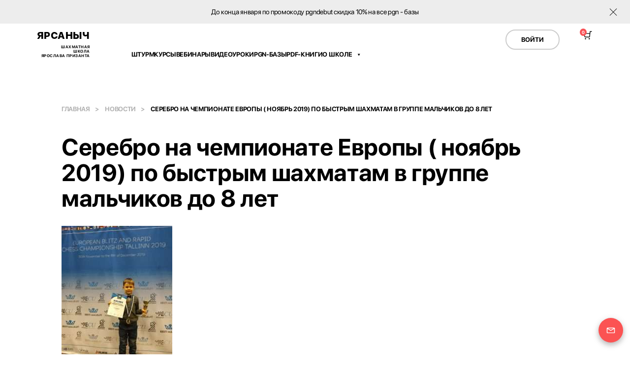

--- FILE ---
content_type: text/html; charset=utf-8
request_url: https://yarsanych.com/news/%D1%81%D0%B5%D1%80%D0%B5%D0%B1%D1%80%D0%BE-%D0%BD%D0%B0-%D1%87%D0%B5%D0%BC%D0%BF%D0%B8%D0%BE%D0%BD%D0%B0%D1%82%D0%B5-%D0%B5%D0%B2%D1%80%D0%BE%D0%BF%D1%8B-%D0%BD%D0%BE%D1%8F%D0%B1%D1%80%D1%8C-2019-%D0%BF%D0%BE-%D0%B1%D1%8B%D1%81%D1%82%D1%80%D1%8B%D0%BC-%D1%88%D0%B0%D1%85%D0%BC%D0%B0%D1%82%D0%B0%D0%BC-%D0%B2-%D0%B3%D1%80%D1%83%D0%BF%D0%BF%D0%B5-%D0%BC%D0%B0%D0%BB%D1%8C%D1%87%D0%B8%D0%BA%D0%BE%D0%B2-%D0%B4%D0%BE-8-%D0%BB%D0%B5%D1%82-1609878891/
body_size: 6487
content:

<!DOCTYPE html>
<html lang="ru">
<head>
<meta charset="utf-8">
<meta name="viewport" content="width=device-width, initial-scale=1">

<title>Серебро на чемпионате Европы ( ноябрь 2019) по быстрым шахматам в группе мальчиков до 8 лет</title>
<meta name="description" content="Кирилл Неженцев (Киев, Украина) выиграл серебро на первенстве Европы по быстрым шахматам (мальчики до 8 лет). Мой ученик уверенно прошёл турнирную дистанцию и заслуженно занял второе место, уступив по ходу дистанции только победителю турнира. Итоги :&nbsp;http://chess-results.com/tnr488682.aspx?lan=11&amp;ar..">
<meta property="og:title" content="Серебро на чемпионате Европы ( ноябрь 2019) по быстрым шахматам в группе мальчиков до 8 лет">
<meta property="og:description" content="Кирилл Неженцев (Киев, Украина) выиграл серебро на первенстве Европы по быстрым шахматам (мальчики до 8 лет). Мой ученик уверенно прошёл турнирную дистанцию и заслуженно занял второе место, уступив по ходу дистанции только победителю турнира. Итоги :&nbsp;http://chess-results.com/tnr488682.aspx?lan=11&amp;ar..">

<meta name="application-name" content="Yarsanych">
<meta name="author" content="Ярослав Призант">
<meta property="og:type" content="website">
<meta property="og:site_name" content="Яр Саныч">
<meta property="og:locale" content="ru_RU">
<meta property="og:url" content="http://yarsanych.com/news/%D1%81%D0%B5%D1%80%D0%B5%D0%B1%D1%80%D0%BE-%D0%BD%D0%B0-%D1%87%D0%B5%D0%BC%D0%BF%D0%B8%D0%BE%D0%BD%D0%B0%D1%82%D0%B5-%D0%B5%D0%B2%D1%80%D0%BE%D0%BF%D1%8B-%D0%BD%D0%BE%D1%8F%D0%B1%D1%80%D1%8C-2019-%D0%BF%D0%BE-%D0%B1%D1%8B%D1%81%D1%82%D1%80%D1%8B%D0%BC-%D1%88%D0%B0%D1%85%D0%BC%D0%B0%D1%82%D0%B0%D0%BC-%D0%B2-%D0%B3%D1%80%D1%83%D0%BF%D0%BF%D0%B5-%D0%BC%D0%B0%D0%BB%D1%8C%D1%87%D0%B8%D0%BA%D0%BE%D0%B2-%D0%B4%D0%BE-8-%D0%BB%D0%B5%D1%82-1609878891/">
<meta http-equiv="X-UA-Compatible" content="IE=edge">
<meta name="viewport" content="width=device-width, initial-scale=1">

<link rel="icon" href="/static/img/favicons/favicon.ico">
<link rel="apple-touch-icon" sizes="180x180" href="/static/img/favicons/apple-touch-icon.png">
<link rel="icon" type="image/png" sizes="32x32" href="/static/img/favicons/favicon-32x32.png">
<link rel="icon" type="image/png" sizes="16x16" href="/static/img/favicons/favicon-16x16.png">
<link rel="manifest" href="/static/img/favicons/site.webmanifest">
<link rel="mask-icon" href="/static/img/favicons/safari-pinned-tab.svg" color="#5bbad5">
<meta name="apple-mobile-web-app-title" content="yarsanych">
<meta name="application-name" content="yarsanych">
<meta name="msapplication-TileColor" content="#fb5353">
<meta name="theme-color" content="#fff">
<meta name="msapplication-config" content="/static/img/favicons/browserconfig.xml" />
<meta name="apple-mobile-web-app-capable" content="yes">

<link rel="stylesheet" href="/static/css/swiper-bundle.css">
<link rel="stylesheet" href="/static/css/tingle.css">
<link rel="stylesheet" href="/static/css/css.jeakg3mc.css">

</head>

<body>
<!-- Yandex.Metrika counter -->
<script type="text/javascript" >
!function(e,t,a,n,c,m,r){e.ym=e.ym||function(){(e.ym.a=e.ym.a||[]).push(arguments)},e.ym.l=1*new Date,m=t.createElement(a),r=t.getElementsByTagName(a)[0],m.async=1,m.src="https://mc.yandex.ru/metrika/tag.js",r.parentNode.insertBefore(m,r)}(window,document,"script"),ym(72414886,"init",{clickmap:!0,trackLinks:!0,accurateTrackBounce:!0,webvisor:!0});
</script>
<noscript><div><img src="https://mc.yandex.ru/watch/72414886" style="position:absolute; left:-9999px;" alt="" /></div></noscript>
<!-- /Yandex.Metrika counter -->

<div class="wrapper">
    <div class="header__container">
        



<div id="header_notification" class="notification" style="display:none">
<p>До конца января по промокоду pgndebut скидка 10% на все pgn - базы</p>
<button class="close_btn" onclick="hideNotification()"></button>
</div>




        

<header class="header ">
    <div class="header__wrapper container_wide">
        <a href="/" class="header__logo">
            ЯРСАНЫЧ
            <p class="header__under-logo">
                Шахматная<br>
                школа<br>
                Ярослава Призанта
            </p>
        </a>
        <div class="header__block" id="header__block">
            <div class="header__socials burger-invisible">
                <span>contact@yarsanych.com</span>
                
<div class="socials">
    <a href="https://www.youtube.com/user/Yarsanych983" target="_blank" class="socials__item">
        <img src="/static/img/icons/icon-youtube.webp" alt="youtube-logo">
    </a>
    <a href="https://vk.com/prizant_academy" target="_blank" class="socials__item">
        <img src="/static/img/icons/icon-vkontakte.webp" alt="vkontakte-logo">
    </a>
    <a href="https://t.me/prizant_academy" target="_blank" class="socials__item">
        <img src="/static/img/icons/icon-telegram.webp" alt="telegram-logo">
    </a>
    <a href="https://lichess.org/team/prizant_academy" target="_blank" class="socials__item">
        <img src="/static/img/icons/icon-lichess.webp" alt="lichess-logo">
    </a>
</div>
            </div>
            <div class="header__block__user">
                
                <a href="/accounts/login/" value="login">
                    <button class="header__btn btn active">Войти</button>
                </a>
                
            </div>
            <div class="header__block__menu">
                <p class="header__block-title">Меню</p>
                
                <ul class="nav__list">
                    <li class="nav__item"><a href="/storm/" class="nav__link ">Штурм</a></li>
                    <li class="nav__item"><a href="/courses/" class="nav__link ">Курсы</a></li>
                    <li class="nav__item"><a href="/webinars/" class="nav__link ">Вебинары</a></li>
                    <li class="nav__item"><a href="/videos/" class="nav__link ">Видеоуроки</a></li>
                    <li class="nav__item"><a href="/files/" class="nav__link ">PGN-базы</a></li>
                    <li class="nav__item"><a href="/books/" class="nav__link ">PDF-книги</a></li>
                    <li class="about nav__link active"><span>О школе</span></a>
                        <ul class="nav__item__list">
                            <li class="nav__item"><a href="/trainers/" class="nav__link nav__link-about">Тренеры</a></li>
                            <li class="nav__item"><a href="/news/" class="nav__link nav__link-about">Новости</a></li>
                        </ul>
                    </li>
                </ul>
                
            </div>
        </div>
        <div class="header__icons">
            <div class="cart">
                <a href="/cart/" class="cart__link">
                    <span class="cart__counter">0</span>
                    <svg width="22" height="24" viewBox="0 0 22 24" fill="none" xmlns="http://www.w3.org/2000/svg">
                        <path d="M18.9413 4.0415H15.9965L14.9717 14.2307C14.9291 14.5116 14.7864 14.7676 14.5699 14.9516C14.3535 15.1356 14.0778 15.2351 13.7937 15.2319H6.3727C6.11583 15.2453 5.86163 15.1743 5.64893 15.0297C5.43623 14.885 5.27672 14.6747 5.19476 14.4309L3.6281 9.71917C3.56968 9.54203 3.55418 9.35354 3.58285 9.16923C3.61152 8.98492 3.68355 8.81006 3.79301 8.65903C3.90704 8.49845 4.05952 8.36903 4.23649 8.2826C4.41346 8.19617 4.60928 8.15549 4.80604 8.16429H15.5842" stroke="black" stroke-width="1.41222" stroke-linecap="round" stroke-linejoin="round" />
                        <path d="M6.57383 19.3545C6.89911 19.3545 7.1628 19.0908 7.1628 18.7655C7.1628 18.4402 6.89911 18.1765 6.57383 18.1765C6.24855 18.1765 5.98486 18.4402 5.98486 18.7655C5.98486 19.0908 6.24855 19.3545 6.57383 19.3545Z" stroke="black" stroke-width="1.41222" stroke-linecap="round" stroke-linejoin="round" />
                        <path d="M14.2301 19.3545C14.5554 19.3545 14.8191 19.0908 14.8191 18.7655C14.8191 18.4402 14.5554 18.1765 14.2301 18.1765C13.9048 18.1765 13.6411 18.4402 13.6411 18.7655C13.6411 19.0908 13.9048 19.3545 14.2301 19.3545Z" stroke="black" stroke-width="1.41222" stroke-linecap="round" stroke-linejoin="round" />
                    </svg>
                </a>
            </div>
            <button class="burger" id="burger-btn" onclick="burgerClick()">
                <span></span>
            </button>
        </div>
    </div>
</header>
    </div>
    <main>
    
<section class="breadcrumbs container">
    <a href="/" class="breadcrumbs__link">Главная</a>
    <a href="/news/" class="breadcrumbs__link">Новости</a>
    <span>Серебро на чемпионате Европы ( ноябрь 2019) по быстрым шахматам в группе мальчиков до 8 лет</span>
</section>
<h1 class="container">Серебро на чемпионате Европы ( ноябрь 2019) по быстрым шахматам в группе мальчиков до 8 лет</h1>
<section class="news__info container">
    <img src="/media/img/chess/%D0%9A%D0%B8%D1%80%D0%B8%D0%BB%D0%BB_%D0%9D%D0%B5%D0%B6%D0%B5%D0%BD%D1%86%D0%B5%D0%B2_%D0%9A%D0%B8%D0%B5%D0%B2_%D0%A3%D0%BA%D1%80%D0%B0%D0%B8%D0%BD%D0%B0_%D0%B2%D1%8B%D0%B8%D0%B3%D1%80%D0%B0%D0%BB_%D1%81%D0%B5%D1%80%D0%B5%D0%B1%D1%80%D0%BE_%D0%BD%D0%B0_%D0%BF%D0%B5%D1%80%D0%B2%D0%B5%D0%BD%D1%81%D1%82%D0%B2%D0%B5_%D0%95%D0%B2%D1%80%D0%BE%D0%BF%D1%8B_%D0%BF%D0%BE_%D0%B1%D1%8B%D1%81%D1%82%D1%80%D1%8B%D0%BC_%D1%88%D0%B0%D1%85%D0%BC%D0%B0%D1%82%D0%B0%D0%BC_%D0%BC%D0%B0%D0%BB%D1%8C%D1%87%D0%B8%D0%BA%D0%B8_%D0%B4%D0%BE_8_%D0%BB%D0%B5%D1%82.jpg" alt="news">
    <div class="news__info__block">
        <p>Кирилл Неженцев (Киев, Украина) выиграл серебро на первенстве Европы по быстрым шахматам (мальчики до 8 лет).</p>

<p>Мой ученик уверенно прошёл турнирную дистанцию и заслуженно занял второе место, уступив по ходу дистанции только победителю турнира.</p>

<p>Итоги :&nbsp;<a href="https://vk.com/away.php?to=http%3A%2F%2Fchess-results.com%2Ftnr488682.aspx%3Flan%3D11%26art%3D1%26rd%3D9&amp;post=152332491_1652&amp;cc_key=" rel="nofollow noopener" target="_blank" title="http://chess-results.com/tnr488682.aspx?lan=11&amp;art=1&amp;rd=9">http://chess-results.com/tnr488682.aspx?lan=11&amp;ar..</a></p>
    </div>
    <div class="ya-share2 news__info__share" data-curtain data-color-scheme="whiteblack" data-limit="4" data-services="vkontakte,facebook,odnoklassniki,telegram,twitter,whatsapp,skype"></div>
</section>

<section class="join container_wide">
    <div class="join__wrapper container">
        <h2 class="join__title">запишитесь к нам на занятия</h2>
        <ul class="join__list">
            <li class="join__item">
                <img src="/static/img/icons/check-img-white.svg" alt="icon_1" class="join__item-img">
                <h4 class="join__item-title">Уникальная <br>авторская программа</h4>
            </li>
            <li class="join__item">
                <img src="/static/img/icons/check-img-white.svg" alt="icon_2" class="join__item-img">
                <h4 class="join__item-title">Системное обучение и индивидуальный подход</h4>
            </li>
            <li class="join__item">
                <img src="/static/img/icons/check-img-white.svg" alt="icon_3" class="join__item-img">
                <h4 class="join__item-title">Практические результаты</h4>
            </li>
        </ul>
        <a href="#form" class="arrow-link">
            <svg width="16" height="16" viewBox="0 0 16 16" fill="none" xmlns="http://www.w3.org/2000/svg">
                <path fill-rule="evenodd" clip-rule="evenodd" d="M0.330511 7.07856C0.435013 6.97379 0.559158 6.89067 0.695835 6.83395C0.832512 6.77724 0.979035 6.74805 1.12701 6.74805C1.27499 6.74805 1.42151 6.77724 1.55819 6.83395C1.69486 6.89067 1.81901 6.97379 1.92351 7.07856L7.87701 13.0343L13.8305 7.07856C14.0418 6.86732 14.3283 6.74864 14.627 6.74864C14.9258 6.74864 15.2123 6.86732 15.4235 7.07856C15.6348 7.28981 15.7534 7.57632 15.7534 7.87506C15.7534 8.17381 15.6348 8.46032 15.4235 8.67156L8.67351 15.4216C8.56901 15.5263 8.44487 15.6094 8.30819 15.6662C8.17151 15.7229 8.02499 15.7521 7.87701 15.7521C7.72904 15.7521 7.58251 15.7229 7.44584 15.6662C7.30916 15.6094 7.18502 15.5263 7.08051 15.4216L0.33051 8.67156C0.225743 8.56705 0.142621 8.44291 0.0859067 8.30623C0.0291922 8.16956 -1.61958e-07 8.02303 -1.43161e-07 7.87506C-1.24364e-07 7.72708 0.0291923 7.58056 0.0859068 7.44388C0.142621 7.3072 0.225743 7.18306 0.330511 7.07856Z" />
                <path fill-rule="evenodd" clip-rule="evenodd" d="M7.87708 2.70746e-07C8.17544 3.42553e-07 8.46159 0.118527 8.67257 0.329506C8.88355 0.540484 9.00208 0.826632 9.00208 1.125L9.00207 12.375C9.00207 12.6734 8.88355 12.9595 8.67257 13.1705C8.46159 13.3815 8.17544 13.5 7.87707 13.5C7.5787 13.5 7.29256 13.3815 7.08158 13.1705C6.8706 12.9595 6.75207 12.6734 6.75207 12.375L6.75208 1.125C6.75208 0.826631 6.8706 0.540484 7.08158 0.329505C7.29256 0.118527 7.57871 1.9894e-07 7.87708 2.70746e-07Z" />
            </svg>
        </a>
    </div>
</section>
<section class="form container" id="form">
    <p class="form__title">Отправьте заявку, чтобы получить подробную информацию</p>
    <form action="/create_post/" method="POST" id="student-form" class="form__form" onsubmit="submitRequest(event)">
        <input type="hidden" name="csrfmiddlewaretoken" value="FFinEwj9jedyV7qz9fuKMc1cyhgRZWnnuC8jMJ6y4UvJs8hYbdjKkN25pk6uyfPi">
        <div class="form__block form__block_1">
            <input type="text" name="name" required maxlength="24" placeholder="Имя*" class="form__input form__input_1">
            <input type="email" name="email" required maxlength="64" placeholder="Email*" class="form__input form__input_2">
            <div class="form__inputs-block">
                <input type="number" name="age" placeholder="Возраст" class="form__input form__input_3">
                <input type="number" name="rating" placeholder="Рейтинг" class="form__input form__input_4">
            </div>
        </div>
        <div class="form__block form__block_2">
            <textarea name="info" cols="30" rows="10" maxlength="2048" placeholder="Дополнительная информация" class="form__textarea"></textarea>
            <button id="request-submit-button" type="submit" class="btn btn__submit">Отправить</button>
        </div>
        <p class="form__privacy">
            Принимаю <a href="/policy/">Политику обработки персональных данных</a> и выражаю согласие на обработку персональных
            данных
        </p>
    </form>
</section>
<div id="popup-submit" class="popup-form-submit">
    <div class="popup-form-submit__background">
    </div>
    <div class="popup-form-submit__body container">
        <div id="popup-submit-wrapper" class="popup-form-submit__body-wrapper">
            <div id="popup-captcha-container"></div>
            <p id="popup-submit-title" class="popup-form-submit__title"></p>
            <p id="popup-submit-message" class="popup-form-submit__message"></p>
            <button id="popup-button" class="popup-form-submit__btn btn" onclick="toggleRequestPopup()">Отмена</button>
        </div>
    </div>
</div>


    </main>
    
<footer class="footer">
    <div class="footer__wrapper container">
        <div class="footer__block footer__block_1">
            <a href="/" class="footer__link">главная</a>
            <a href="/news/" class="footer__link">новости</a>
            <a href="/trainers/" class="footer__link">тренеры</a>
            <a href="/storm/" class="footer__link">штурм</a>
        </div>
        <div class="footer__block footer__block_2">
            <a href="/courses/" class="footer__link">курсы</a>
            <a href="/webinars/" class="footer__link">вебинары</a>
            <a href="/videos/" class="footer__link">видеоуроки</a>
            <a href="/files/" class="footer__link">pgn-базы</a>
            <a href="/books/" class="footer__link">pdf-книги</a>
        </div>
        <div class="footer__block footer__block_3">
            <p class="footer__email">contact@yarsanych.com</p>
            
<div class="socials">
    <a href="https://www.youtube.com/user/Yarsanych983" target="_blank" class="socials__item">
        <img src="/static/img/icons/icon-youtube.webp" alt="youtube-logo">
    </a>
    <a href="https://vk.com/prizant_academy" target="_blank" class="socials__item">
        <img src="/static/img/icons/icon-vkontakte.webp" alt="vkontakte-logo">
    </a>
    <a href="https://t.me/prizant_academy" target="_blank" class="socials__item">
        <img src="/static/img/icons/icon-telegram.webp" alt="telegram-logo">
    </a>
    <a href="https://lichess.org/team/prizant_academy" target="_blank" class="socials__item">
        <img src="/static/img/icons/icon-lichess.webp" alt="lichess-logo">
    </a>
</div>
            <div class="footer__policy">
                <a href="/offer/" class="footer__policy-link">Договор оферта</a>
                <a href="/policy/" class="footer__policy-link">Политика конфиденциальности</a>
                <p class="footer__copywright">2025 ЯРСАНЫЧ. Шахматная школа Ярослава Призанта</p>
            </div>
        </div>
    </div>
    <a href="#" class="arrow-link">
        <svg width="16" height="16" viewBox="0 0 16 16" fill="none" xmlns="http://www.w3.org/2000/svg">
            <path fill-rule="evenodd" clip-rule="evenodd" d="M0.330511 7.07856C0.435013 6.97379 0.559158 6.89067 0.695835 6.83395C0.832512 6.77724 0.979035 6.74805 1.12701 6.74805C1.27499 6.74805 1.42151 6.77724 1.55819 6.83395C1.69486 6.89067 1.81901 6.97379 1.92351 7.07856L7.87701 13.0343L13.8305 7.07856C14.0418 6.86732 14.3283 6.74864 14.627 6.74864C14.9258 6.74864 15.2123 6.86732 15.4235 7.07856C15.6348 7.28981 15.7534 7.57632 15.7534 7.87506C15.7534 8.17381 15.6348 8.46032 15.4235 8.67156L8.67351 15.4216C8.56901 15.5263 8.44487 15.6094 8.30819 15.6662C8.17151 15.7229 8.02499 15.7521 7.87701 15.7521C7.72904 15.7521 7.58251 15.7229 7.44584 15.6662C7.30916 15.6094 7.18502 15.5263 7.08051 15.4216L0.33051 8.67156C0.225743 8.56705 0.142621 8.44291 0.0859067 8.30623C0.0291922 8.16956 -1.61958e-07 8.02303 -1.43161e-07 7.87506C-1.24364e-07 7.72708 0.0291923 7.58056 0.0859068 7.44388C0.142621 7.3072 0.225743 7.18306 0.330511 7.07856Z" />
            <path fill-rule="evenodd" clip-rule="evenodd" d="M7.87708 2.70746e-07C8.17544 3.42553e-07 8.46159 0.118527 8.67257 0.329506C8.88355 0.540484 9.00208 0.826632 9.00208 1.125L9.00207 12.375C9.00207 12.6734 8.88355 12.9595 8.67257 13.1705C8.46159 13.3815 8.17544 13.5 7.87707 13.5C7.5787 13.5 7.29256 13.3815 7.08158 13.1705C6.8706 12.9595 6.75207 12.6734 6.75207 12.375L6.75208 1.125C6.75208 0.826631 6.8706 0.540484 7.08158 0.329505C7.29256 0.118527 7.57871 1.9894e-07 7.87708 2.70746e-07Z" />
        </svg>
    </a>
</footer>

</div>

<a href="/#form">
    <div class="envelope" id="envelop">
        <div class="envelope__wrapper">
            <img src="/static/img/icons/envelop.svg" alt="envelop">
        </div>
    </div>
</a>

<script src="https://yastatic.net/share2/share.js"></script>
<script type="application/ld+json">
{ "@context": "https://schema.org", "@type": "BreadcrumbList", "itemListElement": [{ "@type": "ListItem", "position": 1, "item": { "@id": "yarsanych.com/", "name": "Главная" } }, { "@type": "ListItem", "position": 2, "item": { "@id": "yarsanych.com/news/", "name": "Новости" } }, { "@type": "ListItem", "position": 3, "item": { "@id": "http://yarsanych.com/news/%D1%81%D0%B5%D1%80%D0%B5%D0%B1%D1%80%D0%BE-%D0%BD%D0%B0-%D1%87%D0%B5%D0%BC%D0%BF%D0%B8%D0%BE%D0%BD%D0%B0%D1%82%D0%B5-%D0%B5%D0%B2%D1%80%D0%BE%D0%BF%D1%8B-%D0%BD%D0%BE%D1%8F%D0%B1%D1%80%D1%8C-2019-%D0%BF%D0%BE-%D0%B1%D1%8B%D1%81%D1%82%D1%80%D1%8B%D0%BC-%D1%88%D0%B0%D1%85%D0%BC%D0%B0%D1%82%D0%B0%D0%BC-%D0%B2-%D0%B3%D1%80%D1%83%D0%BF%D0%BF%D0%B5-%D0%BC%D0%B0%D0%BB%D1%8C%D1%87%D0%B8%D0%BA%D0%BE%D0%B2-%D0%B4%D0%BE-8-%D0%BB%D0%B5%D1%82-1609878891/", "name": "Серебро на чемпионате Европы ( ноябрь 2019) по быстрым шахматам в группе мальчиков до 8 лет" } }] }
</script>



</body>

<script src="/static/js/js-min-6k3ekqh3.js"></script>
<script src="/static/js/cart-min-faz54f8g.js"></script>
<script src="/static/js/applications-min-yec8w3yw.js"></script>
</html>


--- FILE ---
content_type: text/css
request_url: https://yarsanych.com/static/css/css.jeakg3mc.css
body_size: 16149
content:
@charset "UTF-8";
html,
body,
header,
main,
footer,
section,
div,
nav,
ul,
ol,
li,
a,
p,
span,
b,
i,
em,
input,
label,
button,
textarea,
blockquote,
br,
canvas,
code,
dt,
dd,
del,
ins,
form,
iframe,
img,
pre,
sub,
sup,
table,
td,
th,
tfoot,
tr,
video,
audio,
aside,
article,
h1,
h2,
h3,
h4,
h5,
h6 {
  margin: 0;
  padding: 0;
  -webkit-box-sizing: border-box;
  -moz-box-sizing: border-box;
  box-sizing: border-box;
}

html,
body {
  width: 100%;
  height: 100%;
}

a {
  text-decoration: none;
  color: #000;
}

ul, li {
  list-style-type: none;
}

button {  
  font-family: inherit;
  font-size: inherit;
  line-height: inherit;
}

button:focus {
  outline: none;
}

@font-face {
  font-family: "San Francisco Pro Display";
  src: url('../fonts/SFPRODISPLAYREGULAR.OTF') format("opentype"),
       url("../fonts/SF-Pro-Display/SFProDisplay-Regular.eot?#iefix") format("embedded-opentype"), 
       url("../fonts/SF-Pro-Display/SFProDisplay-Regular.woff") format("woff"), 
       url("../fonts/SF-Pro-Display/SFProDisplay-Regular.ttf") format("truetype");
  font-weight: normal;
  font-style: normal;
}

@font-face {
  font-family: "San Francisco Pro Display";
  src: url('../fonts/SFPRODISPLAYHEAVY.OTF') format("opentype"),
       url("../fonts/SF-Pro-Display/SFProDisplay-Heavy.eot?#iefix") format("embedded-opentype"), 
       url("../fonts/SF-Pro-Display/SFProDisplay-Heavy.woff") format("woff"), 
       url("../fonts/SF-Pro-Display/SFProDisplay-Heavy.ttf") format("truetype");
  font-weight: 800;
  font-style: normal;
}

@font-face {
  font-family: "San Francisco Pro Display";
  src: url('../fonts/SFPRODISPLAYBOLD.OTF') format("opentype"),
       url("../fonts/SF-Pro-Display/SFProDisplay-Bold.eot?#iefix") format("embedded-opentype"), 
       url("../fonts/SF-Pro-Display/SFProDisplay-Bold.woff") format("woff"), 
       url("../fonts/SF-Pro-Display/SFProDisplay-Bold.ttf") format("truetype");  
  font-weight: 700;
  font-style: normal;
}

body {
  font-weight: 400;
  font-size: 16px;
  line-height: 160%;
  letter-spacing: -0.02em;
  color: #000000;
  font-family: "San Francisco Pro Display";
}

button {
  font-family: "San Francisco Pro Display";
}

a {
  font-family: "San Francisco Pro Display";
}

input,
textarea {
  font-family: "San Francisco Pro Display";
}


.wrapper {
  width: 100%;
  min-height: 100vh;
}

.container {
  max-width: 1100px;
  margin: 0 auto;
  padding-left: 35px;
  padding-right: 35px;
}

.container_wide {
  max-width: 1200px;
  margin: 0 auto;
  padding: 0 35px 0 35px;
}

.container_almoust-all {
  max-width: 1200px;
  z-index: 1;
  padding: 0 80px 0 80px;
}

@media (max-width: 1100px) {
  .container_almoust-all {
    padding: 0 50px 0 50px;
  }
}

@media (max-width: 1000px) {
  .container_almoust-all {
    padding: 0 35px 0 35px;
  }
}

.container_almoust-all::before {
  z-index: -1;
  content: "";
  position: absolute;
  width: 50%;
  height: calc(100% - 6px);
  left: 0;
  top: 0;
  background: #1f1f1f;
}

.btn {
  font-weight: 700;
  font-size: 13px;
  line-height: 120%;
  text-transform: uppercase;
  background: none;
  border: 2px solid #cccccc;
  padding: 11px 30px 11px 30px;
  border-radius: 40px;
  cursor: pointer;
  -webkit-transition: all 0.3s ease 0s;
  -moz-transition: all 0.3s ease 0s;
  -o-transition: all 0.3s ease 0s;
  transition: all 0.3s ease 0s;
}

.btn:hover {
  border: 2px solid #000000;
}

.btn.btn__submit {
  background: #fb5353;
  color: #ffffff;
  border-radius: unset;
  border: none;
  font-weight: 800;
  font-size: 14px;
  line-height: 17px;
  cursor: pointer;
  -webkit-transition: all 0.3s ease 0s;
  -moz-transition: all 0.3s ease 0s;
  -o-transition: all 0.3s ease 0s;
  transition: all 0.3s ease 0s;
}

.btn.btn__submit:hover {
  background: #ed4b4b;
}

h1 {
  font-weight: 700;
  line-height: 1.1;
  font-size: 48px;
}

@media (max-width: 1100px) {
  h1 {
    font-size: 32px;
  }
}

h2 {
  font-weight: 800;
  font-size: 28px;
  line-height: 1.2;
}

@media (max-width: 400px) {
  h2 {
    font-size: 24px;
    line-height: 1.0;
  }
}

h3 {
  font-weight: 700;
  font-size: 16px;
  line-height: 1.4;
}

h4 {
  font-weight: 700;
  font-size: 16px;
  line-height: 1.4;
}

.colorized {
  color: #fb5353;
}

.none-scroll {
  overflow: hidden;
}

.header__container {
  position: sticky;  
  top: 0;
  z-index: 10;
  background: #fff;
}

.header__container .notification {
  display: flex;
  min-height: 48px;
  text-align: center;
  align-items: center;
  justify-content: center;
  overflow: hidden;
  font-size: 14px;
  background-color: #ededed;
  padding: 10px;
}

.header__container .notification p {
  line-height: 1.4;
}

.header__container .notification button.close_btn {
    right: 24px;
    font-size: 20px;
    color: #000;
    position: absolute;
    background-color: transparent;
    padding: 0;
    border: none;
    cursor: pointer;
}
.header__container .notification .close_btn:before {
  -webkit-transform: rotate(-45deg);
  transform: rotate(-45deg);
}
.header__container .notification .close_btn:after {
  -webkit-transform: rotate(45deg);
  transform: rotate(45deg);
  position: absolute;
  margin-top: -1px;
}
.header__container .notification .close_btn:before, 
.header__container .notification .close_btn:after {
    content: '';
    display: block;
    width: 1em;
    height: 1px;
    background-color: #000;
    -webkit-transform-origin: center;
    transform-origin: center;
    -webkit-box-sizing: border-box;
    box-sizing: border-box;
}

@media (max-width: 500px) {
  .header__container .notification p {
    max-width: 275px;
    padding: 0 15px 0 20px;
    font-size: 12px;
  }
  .header__container .notification button.close_btn {
    left: 27px;
    right: auto;
  }
}

.header {
  padding-top: 12px;
  padding-bottom: 40px;
}

.header .header__wrapper {
  width: 100%;
  display: -webkit-box;
  display: -ms-flexbox;
  display: flex;
  -webkit-box-orient: horizontal;
  -moz-box-orient: horizontal;
  -ms-box-orient: horizontal;
  -webkit-box-direction: normal;
  -moz-box-direction: normal;
  -ms-box-direction : normal;
  -ms-flex-direction: row;
  flex-direction: row;
  justify-content: space-between;
}

.header .header__wrapper .header__logo {
  color: #000000;
  font-weight: 900;
  font-size: 20px;
  line-height: 120%;
  letter-spacing: 0.02em;
  cursor: pointer;
  -webkit-transition: all 0.3s ease 0s;
  -moz-transition: all 0.3s ease 0s;
  -o-transition: all 0.3s ease 0s;
  transition: all 0.3s ease 0s;
  margin-right: 84px;
}

.header .header__wrapper .header__logo:hover {
  color: #fb5353;
}

.header .header__wrapper .header__logo .header__under-logo {
  margin: 7px 0 0 0;
  font-weight: 700;
  font-size: 8px;
  line-height: 120%;
  text-align: right;
  letter-spacing: 0.06em;
  text-transform: uppercase;
  color: #000000;
}

.header .header__wrapper .header__block {
  width: 100%;
  display: flex;
  justify-content: space-between;
  text-transform: uppercase;
  font-weight: 700;
  font-size: 13px;
  line-height: 1.2;
  flex-direction: column;
}

.header .header__wrapper .header__block .header__block__user {
  display: flex;
  gap: 40px;
  justify-content: flex-end;
}

.header .header__wrapper .header__block .nav__list {
  display: flex;
  gap: 32px;
}

.header .header__wrapper .header__block .header__block__menu {
  display: flex;
}

.header .header__wrapper .header__block .header__block__menu .header__block-title {
  display: none;
}

.header .header__wrapper .header__block .header__block__menu .nav__list .about .nav__item__list,
.header .header__wrapper .header__block .header__block__user .user .user__list {
  position: absolute;
  visibility: hidden;
  display: flex;
  flex-direction: column;
  gap: 12px;
  width: 158px;
  padding: 24px;
  background: #fff;
  border-radius: 14px;
  -webkit-box-shadow: 0 5px 20px rgb(0 0 0 / 20%);
  -moz-box-shadow: 0 5px 20px rgba(0, 0, 0, 0.2);
  box-shadow: 0 5px 20px rgb(0 0 0 / 20%);
  z-index: 111;
  align-items: center;
}

.header .header__wrapper .header__block .header__block__menu .nav__list .about:hover .nav__item__list,
.header .header__wrapper .header__block .header__block__user .user:hover .user__list {
  visibility: visible;
}

.header .header__wrapper .header__block .nav__link:hover,
.header .header__wrapper .header__block .header__block__menu .about:hover,
.header .header__wrapper .header__block .header__block__user .user:hover {
  color: #fb5353;
}

.header .header__wrapper .header__block .header__block__menu .about:after,
.header .header__wrapper .header__block .header__block__user .user:after {
  content: "\25be";
  padding-left: 8px;
}

.header .header__wrapper .header__icons {
  margin-left: 46px;
  display: flex;
  gap: 18px;
  height: fit-content;
}

.header .header__wrapper .header__icons .cart .cart__link {
  position: relative;
  display: block;
  \: 5px;
}
.header .header__wrapper .header__icons .cart .cart__link .cart__counter {
  font-weight: 700;
  font-size: 9px;
  line-height: 11px;
  color: #ffffff;
  background: #f85156;
  padding: 2px;
  border-radius: 50%;
  position: absolute;
  top: -2px;
  left: -5px;
  text-align: center;
  min-width: 14px;
}

.header .header__wrapper .burger {
  position: relative;
  display: none;
  width: 30px;
  height: 30px;
  padding: 0 0 0 0;
  border: none;
  cursor: pointer;
  -webkit-transition: all 0.3s ease 0s;
  -moz-transition: all 0.3s ease 0s;
  -o-transition: all 0.3s ease 0s;
  transition: all 0.3s ease 0s;
  background: none;
}

.header .burger-invisible {
  display: none;
}

.header .header__wrapper .burger.header__burger_active span {
  width: 30px;
  height: 2px;
  -webkit-transition: all 0.3s ease 0s;
  -moz-transition: all 0.3s ease 0s;
  -o-transition: all 0.3s ease 0s;
  transition: all 0.3s ease 0s;
  -webkit-transform: rotate(45deg);
  -moz-transform: rotate(45deg);
  -ms-transform: rotate(45deg);
  -o-transform: rotate(45deg);
          transform: rotate(45deg);
}

.header .header__wrapper .burger.header__burger_active span:before {
  width: 30px;
  height: 2px;
  top: 0;
  bottom: 0;
}

.header .header__wrapper .burger.header__burger_active span:after {
  -webkit-transform: rotate(90deg);
  -moz-transform: rotate(90deg);
  -ms-transform: rotate(90deg);
  -o-transform: rotate(90deg);
          transform: rotate(90deg);
  width: 30px;
  height: 2px;
  top: 0;
  bottom: 0;
}

.header .header__wrapper .burger:hover span, 
.header .header__wrapper .burger:hover span:before, 
.header .header__wrapper .burger:hover span:after {
  background: #fb5353;
}

.header .header__wrapper .burger span {
  width: 30px;
  height: 2px;
}

.header .header__wrapper .burger span, 
.header .header__wrapper .burger span:before, 
.header .header__wrapper .burger span:after {
  position: absolute;
  right: 0;
  display: block;
  background: #000000;
  -webkit-transition: all 0.2s linear 0s;
  -moz-transition: all 0.2s linear 0s;
  -o-transition: all 0.2s linear 0s;
  transition: all 0.2s linear 0s;
  height: 2px;
}

.header .header__wrapper .burger span:before, 
.header .header__wrapper .burger span:after {
  content: "";
  top: 10px;
  width: 24px;
}

.header .header__wrapper .burger span:before {
  content: "";
  top: -6px;
  width: 24px;
}

.header .header__wrapper .burger span:after {
  content: "";
  top: 6px;
  width: 24px;
}

@media (max-width: 1150px) {
  .header.burger-visible {
    height: 100vh;
    overflow-y: scroll;
    position: relative;
    z-index: 33;
  }
  .header .header__wrapper .burger {
    display: block;
  }
  .header .header__wrapper .header__logo {
    padding: 0 0 0 0;
  }
  .header .header__wrapper .header__block {
    display: none;
    position: absolute;
    top: 6rem;
    max-width: calc(100% - 35px * 2);
  }
  .header .header__wrapper .header__block.burger-visible {
    display: -ms-flexbox;
    display: flex;
    flex-direction: column-reverse;
  }  
  .header .header__wrapper .header__block .header__block__user {
    display: flex;
    flex-direction: column-reverse;
    height: unset;
    background: none;
    align-items: center;
    gap: 24px;
    padding: 0;
    margin: 48px 0;
  }
  .header .header__wrapper .header__block .header__block__menu {
    flex-direction: column;
  }
  .header .header__wrapper .header__block .header__block__menu .nav__list {
    display: flex;
    flex-direction: column;
    gap: 0;
    align-items: center;
  }
  .header .header__wrapper .header__block .header__block__menu .header__block-title {
    display: flex;
    justify-content: center;
    font-size: 11px;
    margin-bottom: 12px;
  }
  .header .header__wrapper .header__block .header__block__menu .nav__list .about .nav__item__list {
    all: unset;
  }
  .header .header__wrapper .header__block .header__block__menu .nav__list .nav__item {
    padding: 12px 0;
  }
  .header .header__wrapper .header__block .header__block__menu .nav__list .about span {
    display: none;
  }
  .header .header__wrapper .header__block .header__block__menu .nav__list .nav__item .nav__link {
    font-size: 24px;
    font-weight: 800;    
  }
  .header .header__wrapper .header__block .header__block__menu .about:after,
  .header .header__wrapper .header__block .header__block__user .user:after {
    content: "";
  }
  .header .header__wrapper .header__block .header__block__user .user .user__list {
    all: unset;
    visibility: visible;
  }
  .header .header__wrapper .header__block .header__block__user .user .user__list .nav__link {
    color: #a5a5a5;
  }
  .header .header__wrapper .header__block .header__block__user .user {
    display: flex;
    flex-direction: column;
    align-items: center;
    gap: 12px;
  }
  .header .header__wrapper .header__block .header__block__user .purchases {
    width: 278px;
    font-weight: 800;
    background: none;
    border: 2px solid #cccccc;
    padding: 18px 30px 18px 30px;
    border-radius: 40px;
    text-align: center;
  }
  .header .header__wrapper .header__block .header__socials {
    display: flex;
    text-transform: none;
    flex-direction: column;
    align-items: center;
    gap: 24px;
    margin-bottom: 72px;
  }
  .header .header__wrapper .header__icons .cart {
    margin-top: 5px;
  }
  .header .header__wrapper .header__block .header__btn {
    width: 278px;
    height: 54px;
    margin: 0 auto;
    display: flex;
    justify-content: center;
    align-items: center;
  }
}

@media (max-width: 500px) {
  .header .header__wrapper .header__logo {
     font-size: 15px;
  }
  .header .header__wrapper .header__logo .header__under-logo {
     font-size: 6px;
  }
  .header .header__wrapper .header__block .header__block__menu .nav__list {
    align-items: start;
  }
}

.footer {
  position: relative;
  padding-top: 64px;
  padding-bottom: 90px;
  z-index: 1;
}

.footer::before {
  position: absolute;
  z-index: 0;
  content: "";
  width: calc(100vw - 5.9%);
  height: calc(100% - 8%);
  top: 0;
  background: #ededed;
}

.footer .footer__wrapper {
  display: -webkit-box;
  display: -ms-flexbox;
  display: flex;
  -webkit-box-orient: horizontal;
  -moz-box-orient: horizontal;
  -ms-box-orient: horizontal;
  -webkit-box-direction: normal;
  -moz-box-direction: normal;
  -ms-box-direction : normal;
      -ms-flex-direction: row;
          flex-direction: row;
  -webkit-box-pack: justify;
  -moz-box-pack: justify;
  -ms-box-pack: justify;
      -ms-flex-pack: justify;
          justify-content: space-between;
}

.footer .footer__wrapper .footer__block {
  position: relative;
  padding: 58px 0 0 0;
  display: -webkit-box;
  display: -ms-flexbox;
  display: flex;
  -webkit-box-orient: vertical;
  -moz-box-orient: vertical;
  -ms-box-orient: vertical;
  -webkit-box-direction: normal;
  -moz-box-direction: normal;
  -ms-box-direction : normal;
      -ms-flex-direction: column;
          flex-direction: column;
}

.footer .footer__wrapper .footer__block::before {
  position: absolute;
  top: 0;
  content: "";
  width: 41px;
  height: 3px;
  background: #fb5353;
}

.footer .footer__wrapper .footer__block .footer__link {
  font-weight: 700;
  font-size: 16px;
  line-height: 110%;
  color: #000000;
  cursor: pointer;
  -webkit-transition: all 0.3s ease 0s;
  -moz-transition: all 0.3s ease 0s;
  -o-transition: all 0.3s ease 0s;
  transition: all 0.3s ease 0s;
  text-transform: uppercase;
  margin: 0 0 36px 0;
  width: -webkit-fit-content;
  width: -moz-fit-content;
  width: fit-content;
  border-bottom: 2px solid rgba(0, 0, 0, 0);
}

.footer .footer__wrapper .footer__block .footer__link:hover {
  border-bottom: 2px solid #000;
}

.footer .footer__wrapper .footer__block .footer__link:last-child {
  margin: 0;
}

.footer .footer__wrapper .footer__block_3 .footer__email {
  font-weight: 700;
  font-size: 16px;
  line-height: 21px;
}

.footer .footer__wrapper .footer__block_3 .footer__social {
  display: -webkit-box;
  display: -ms-flexbox;
  display: flex;
  align-items: center;
}

.footer .footer__wrapper .footer__block_3 .footer__social a img {
  padding-right: 15px;
}

.footer .footer__wrapper .footer__block_3 .ya-share2 {
  margin: 54px 0 41px 0;
}

.footer .footer__wrapper .footer__block_3 .footer__policy {
  max-width: 270px;
  font-weight: 400;
  font-size: 14px;
  line-height: 120%;
  color: #777777;
}

.footer .footer__wrapper .footer__block_3 .footer__policy .footer__policy-link {
  -webkit-text-decoration-line: underline;
          text-decoration-line: underline;
  cursor: pointer;
  color: #777777;
  -webkit-transition: all 0.3s ease 0s;
  -moz-transition: all 0.3s ease 0s;
  -o-transition: all 0.3s ease 0s;
  transition: all 0.3s ease 0s;
}

.footer .footer__wrapper .footer__block_3 .footer__policy .footer__policy-link:hover {
  color: #fb5353;
}

.footer .footer__wrapper .footer__block_3 .footer__policy .footer__copywright {
  margin: 20px 0 0 0;
}

.footer .arrow-link {
  -webkit-transform: rotate(180deg);
  -moz-transform: rotate(180deg);
  -ms-transform: rotate(180deg);
  -o-transform: rotate(180deg);
          transform: rotate(180deg);
}

@media (max-width: 700px) {
  .footer::before {
    width: 100%;
    height: 100%;
  }
  .footer .footer__wrapper {
    display: -ms-grid;
    display: grid;
    -ms-grid-columns: auto auto;
        grid-template-columns: auto auto;
  }
  .footer .footer__wrapper .footer__block_2 {
    padding-top: 54px;
    -ms-grid-column: 1;
    grid-column: 1;
  }
  .footer .footer__wrapper .footer__block_2::before {
    content: none;
  }
  .footer .footer__wrapper .footer__block_3 {
    -ms-grid-row: 1;
    grid-row: 1;
    -ms-grid-column: 2;
    grid-column: 2;
  }
}

@media (max-width: 550px) {
  .footer {
    padding: 52px 0;
  }
  .footer .footer__wrapper {
    display: -webkit-box;
    display: -ms-flexbox;
    display: flex;
    -webkit-box-orient: vertical;
    -moz-box-orient: vertical;
    -ms-box-orient: vertical;
    -webkit-box-direction: normal;
    -moz-box-direction: normal;
    -ms-box-direction : normal;
        -ms-flex-direction: column;
            flex-direction: column;
  }
  .footer .footer__wrapper .footer__block {
    padding-top: 20px;
  }
  .footer .footer__wrapper .footer__block::before {
    content: none;
  }
  .footer .footer__wrapper .footer__block .footer__link {
    margin: 0 0 20px 0;
  }
  .footer .footer__wrapper .footer__block_3 {
    padding: 50px 0 0 0;
  }
  .footer .footer__wrapper .footer__block_3 .socials {
    margin: 30px 0 50px 0;
  }
  .footer .footer__wrapper .footer__block_3 .footer__policy {
    max-width: none;
  }
}

@media (max-width: 400px) {
  .footer .footer__wrapper .footer__block_3 .socials {
    margin: 30px 0 50px 0;
    width: 100%;
    display: -webkit-box;
    display: -ms-flexbox;
    display: flex;
    -webkit-box-orient: horizontal;
    -moz-box-orient: horizontal;
    -ms-box-orient: horizontal;
    -webkit-box-direction: normal;
    -moz-box-direction: normal;
    -ms-box-direction : normal;
        -ms-flex-direction: row;
            flex-direction: row;
    -webkit-box-pack: justify;
    -moz-box-pack: justify;
    -ms-box-pack: justify;
        -ms-flex-pack: justify;
            justify-content: space-between;
  }
  .footer .footer__wrapper .footer__block_3 .footer__policy {
    max-width: none;
  }
}

.socials {
  margin: 52px 0 60px 0;
  display: -webkit-box;
  display: -ms-flexbox;
  display: flex;
  -webkit-box-orient: horizontal;
  -moz-box-orient: horizontal;
  -ms-box-orient: horizontal;
  -webkit-box-direction: normal;
  -moz-box-direction: normal;
  -ms-box-direction : normal;
  -ms-flex-direction: row;
  flex-direction: row;
}

.socials .socials__item {
  margin: 0 40px 0 0 !important;
  cursor: pointer;
  -webkit-transition: all 0.3s ease 0s;
  -moz-transition: all 0.3s ease 0s;
  -o-transition: all 0.3s ease 0s;
  transition: all 0.3s ease 0s;
}

.socials .socials__item:last-child {
  margin: unset !important;
}

.socials .socials__item svg {
  fill: #000;
  -webkit-transition: all 0.3s ease 0s;
  -moz-transition: all 0.3s ease 0s;
  -o-transition: all 0.3s ease 0s;
  transition: all 0.3s ease 0s;
}

.socials .socials__item:hover svg {
  fill: #fb5353;
}

.socials .socials__item.socials__item_png {
  display: -webkit-box;
  display: -ms-flexbox;
  display: flex;
  -webkit-box-align: center;
  -moz-box-align: center;
  -ms-box-align: center;
      -ms-flex-align: center;
          align-items: center;
  -webkit-box-pack: center;
  -moz-box-pack: center;
  -ms-box-pack: center;
      -ms-flex-pack: center;
          justify-content: center;
  width: 20px;
  height: 20px;
  background: #000;
  border-radius: 50%;
  cursor: pointer;
  -webkit-transition: all 0.3s ease 0s;
  -moz-transition: all 0.3s ease 0s;
  -o-transition: all 0.3s ease 0s;
  transition: all 0.3s ease 0s;
}

.socials .socials__item.socials__item_png img {
  height: 15px;
}

.socials .socials__item.socials__item_png:hover {
  background: #fb5353;
}

.envelope {
  z-index: 10;
  position: fixed;
  bottom: 20px;
  right: 10px;
  width: 58px;
  height: 58px;
  -webkit-transition: all 0.3s ease 0s;
  -moz-transition: all 0.3s ease 0s;
  -o-transition: all 0.3s ease 0s;
  transition: all 0.3s ease 0s;
  cursor: pointer;
  display: -webkit-box;
  display: -ms-flexbox;
  display: flex;
  -webkit-box-orient: horizontal;
  -moz-box-orient: horizontal;
  -ms-box-orient: horizontal;
  -webkit-box-direction: normal;
  -moz-box-direction: normal;
  -ms-box-direction : normal;
      -ms-flex-direction: row;
          flex-direction: row;
  -webkit-box-align: center;
  -moz-box-align: center;
  -ms-box-align: center;
      -ms-flex-align: center;
          align-items: center;
  -webkit-box-pack: center;
  -moz-box-pack: center;
  -ms-box-pack: center;
      -ms-flex-pack: center;
          justify-content: center;
}

.envelope:hover .envelope__wrapper {
  width: 100%;
  height: 100%;
  background: #ed4b4b;
}

.envelope .envelope__wrapper {
  border-radius: 50%;
  background: #fb5353;
  width: 50px;
  height: 50px;
  display: -webkit-box;
  display: -ms-flexbox;
  display: flex;
  -webkit-box-orient: horizontal;
  -moz-box-orient: horizontal;
  -ms-box-orient: horizontal;
  -webkit-box-direction: normal;
  -moz-box-direction: normal;
  -ms-box-direction : normal;
      -ms-flex-direction: row;
          flex-direction: row;
  -webkit-box-align: center;
  -moz-box-align: center;
  -ms-box-align: center;
      -ms-flex-align: center;
          align-items: center;
  -webkit-box-pack: center;
  -moz-box-pack: center;
  -ms-box-pack: center;
      -ms-flex-pack: center;
          justify-content: center;
  -webkit-transition: all 0.3s ease 0s;
  -moz-transition: all 0.3s ease 0s;
  -o-transition: all 0.3s ease 0s;
  transition: all 0.3s ease 0s;
  box-shadow: 0 5px 11px 0 rgb(0 0 0 / 18%), 0 4px 15px 0 rgb(0 0 0 / 15%);
}

.envelope.envelope-none {
  display: none;
}

@media (max-width: 500px) {
  .envelope {
    bottom: 20px;
    right: 14px;
  }
}

.arrow-link {
  display: -webkit-box;
  display: -ms-flexbox;
  display: flex;
  -webkit-box-orient: horizontal;
  -moz-box-orient: horizontal;
  -ms-box-orient: horizontal;
  -webkit-box-direction: normal;
  -moz-box-direction: normal;
  -ms-box-direction : normal;
      -ms-flex-direction: row;
          flex-direction: row;
  -webkit-box-align: center;
  -moz-box-align: center;
  -ms-box-align: center;
      -ms-flex-align: center;
          align-items: center;
  -webkit-box-pack: center;
  -moz-box-pack: center;
  -ms-box-pack: center;
      -ms-flex-pack: center;
          justify-content: center;
  margin: 60px 0 0 0;
}

.arrow-link svg {
  z-index: 2;
  fill: #000000;
  cursor: pointer;
  -webkit-transition: all 0.3s ease 0s;
  -moz-transition: all 0.3s ease 0s;
  -o-transition: all 0.3s ease 0s;
  transition: all 0.3s ease 0s;
}

.arrow-link svg:hover {
  fill: #fb5353;
}

.ya-share2 {
  display: -webkit-box;
  display: -ms-flexbox;
  display: flex;
  -webkit-box-orient: horizontal;
  -moz-box-orient: horizontal;
  -ms-box-orient: horizontal;
  -webkit-box-direction: normal;
  -moz-box-direction: normal;
  -ms-box-direction : normal;
      -ms-flex-direction: row;
          flex-direction: row;
}

.ya-share2 .ya-share2__item {
  margin: 0 20px 0 0 !important;
}

.ya-share2 .ya-share2__item:last-child {
  margin: unset !important;
}

.preferences {
  padding: 80px 0 0 0;
}

@media (max-width: 500px) {
  .preferences {
    padding: 24px 0 0 0;
  }
}

.preferences .preferences__title {
  color: #000;
  text-transform: uppercase;
  margin: 0 0 8px 0;
}

@media (max-width: 500px) {
  .preferences .preferences__title {
    margin: 0;
  }
}

.preferences .preferences__list {
  display: flex;
  flex-direction: row;
  justify-content: space-between;
  flex-wrap: wrap;
  grid-row-gap: 64px;
}

@media (max-width: 980px) {
  .preferences .preferences__list {
    display: grid;
    grid-template-columns: 1fr 1fr;
    grid-row-gap: 40px;
    grid-column-gap: 40px;
  }
}
@media (max-width: 740px) {
  .preferences .preferences__list {
    grid-row-gap: 20px;
    grid-column-gap: 20px;
  }
}
@media (max-width: 550px) {
  .preferences .preferences__list {
    grid-template-columns: 1fr;
    grid-row-gap: 0;
    grid-column-gap: 20px;
  }
}

.preferences .preferences__list .preferences__item {
  margin: 20px 0 0 0;
  max-width: 304px;
  grid-row-gap: 64px;
  color: #000;
  border: 3px solid #ffffff;
  padding: 36px 20px 33px 28px;
  display: block;
  cursor: pointer;
  background: #ededed;
}

@media (min-width: 1225px) {
  .preferences .preferences__list .preferences__item:hover {  
    background-repeat: no-repeat;
    background-position: top right;
    background-size: cover;
    border: 3px solid #fb5353;  }

  .preferences .preferences__list .preferences__item.content_storm:hover {
    background: url("../img/pages/home/preferences__item_storm.webp") #d9d9d9;
  }
  .preferences .preferences__list .preferences__item.content_courses:hover {
    background: url("../img/pages/home/preferences__item_courses.webp") #d9d9d9;
  }
  .preferences .preferences__list .preferences__item.content_videos:hover {
    background: url("../img/pages/home/preferences__item_videos.webp") #d9d9d9;
  }
  .preferences .preferences__list .preferences__item.content_files:hover {
    background: url("../img/pages/home/preferences__item_files.webp") #d9d9d9;
  }
  .preferences .preferences__list .preferences__item.content_books:hover {
    background: url("../img/pages/home/preferences__item_books.webp") #d9d9d9;
  }
  .preferences .preferences__list .preferences__item.content_online_lessons:hover {
    background: url("../img/pages/home/preferences__item_online-lessons.webp") #d9d9d9;
  }
  .preferences .preferences__list .preferences__item:hover .preferences__arrow-block .preferences__arrow {
    fill: #fb5353;
  }
}


@media (max-width: 980px) {
  .preferences .preferences__list .preferences__item {
    max-width: unset;
  }
}
@media (max-width: 550px) {
  .preferences .preferences__list .preferences__item {
    width: 100%;
    margin: 32px 0 0 0;
    border: none;
  }
}

.preferences .preferences__list .preferences__item .preferences__link {
  color: #000;
  display: flex;
  flex-direction: column;
  justify-content: space-between;
  height: 100%;
}

.preferences .preferences__list .preferences__item .preferences__item-img {
  width: 32px;
  height: 30px;
}

.preferences .preferences__list .preferences__item .preferences__item-title {
  font-weight: 800;
  font-size: 24px;
  margin: 15px 0px 13px 0px
}

.preferences .preferences__list .preferences__item .preferences__item-text {
  letter-spacing: -0.02em;
}

.preferences .preferences__list .preferences__item .preferences__arrow-block {
  display: flex;
  flex-direction: row;
  width: 100%;
  justify-content: flex-end;
}

.preferences .preferences__list .preferences__item .preferences__arrow-block .preferences__arrow {
  fill: #6c6c6c;
}

.team {
  padding: 0 0 70px 0;
}

.team .team__wrapper .team__block_1 {
  display: flex;
  flex-direction: column;
  text-align: center;
  align-items: center;
}

.team .team__wrapper .team__block_1 .team__title {
  text-transform: uppercase;
  max-width: 780px;
}

.team .team__wrapper .team__block_1 .team__text {
  margin: 50px 0 0 0;
  font-weight: 400;
  font-size: 28px;
  line-height: 150.96%;
  max-width: 760px;
}

.team .team__wrapper .team__block_2 {
  background: #ededed;
  margin-top: 180px;
}

.team .team__wrapper .team__block_2 .team__block-wrapper {
  padding-top: 82px;
  padding-bottom: 58px;
  display: -webkit-box;
  display: -ms-flexbox;
  display: flex;
  -webkit-box-orient: horizontal;
  -moz-box-orient: horizontal;
  -ms-box-orient: horizontal;
  -webkit-box-direction: normal;
  -moz-box-direction: normal;
  -ms-box-direction : normal;
      -ms-flex-direction: row;
          flex-direction: row;
  -webkit-box-pack: justify;
  -moz-box-pack: justify;
  -ms-box-pack: justify;
      -ms-flex-pack: justify;
  justify-content: center;
}

.team .team__wrapper .team__block_2 .team__block-wrapper .team__item {
  max-width: 395px;
  display: -webkit-box;
  display: -ms-flexbox;
  display: flex;
  -webkit-box-orient: vertical;
  -moz-box-orient: vertical;
  -ms-box-orient: vertical;
  -webkit-box-direction: normal;
  -moz-box-direction: normal;
  -ms-box-direction : normal;
      -ms-flex-direction: column;
          flex-direction: column;
  -webkit-box-align: center;
  -moz-box-align: center;
  -ms-box-align: center;
      -ms-flex-align: center;
          align-items: center;
  text-align: center;
}

.team .team__wrapper .team__block_2 .team__block-wrapper .team__item .team__item-img {
  width: 130px;
  height: 130px;
}

.team .team__wrapper .team__block_2 .team__block-wrapper .team__item .team__item-title {
  margin: 50px 0 0 0;
  font-weight: 800;
  font-size: 24px;
  line-height: 100.64%;
  text-transform: uppercase;
}

.team .team__wrapper .team__block_2 .team__block-wrapper .team__item .team__item-description {
  margin: 20px 0 50px 0;
  color: #777777;
}

.team .team__wrapper .team__block_2 .team__block-wrapper .team__item .socials {
  -ms-flex-item-align: start;
      align-self: flex-start;
  padding: 0 0 0 10px;
}

@media (max-width: 960px) {
  .team .team__wrapper .team__block_2 {
    padding: 0;
  }
  .team .team__wrapper .team__block_2 .team__block-wrapper .team__item {
    max-width: 49%;
  }
}

@media (max-width: 850px) {
  .team {
    padding: 135px 0 70px 0;
  }
  .team .team__wrapper .team__block_2 {
    background: none;
  }
  .team .team__wrapper .team__block_2 .team__block-wrapper {
    -webkit-box-orient: vertical;
    -moz-box-orient: vertical;
    -ms-box-orient: vertical;
    -webkit-box-direction: normal;
    -moz-box-direction: normal;
    -ms-box-direction : normal;
        -ms-flex-direction: column;
            flex-direction: column;
    -webkit-box-align: center;
    -moz-box-align: center;
    -ms-box-align: center;
        -ms-flex-align: center;
            align-items: center;
    padding-bottom: 0;
  }
  .team .team__wrapper .team__block_2 .team__block-wrapper .team__item {
    margin: 0 0 160px 0;
    max-width: none;
  }
  .team .team__wrapper .team__block_2 .team__block-wrapper .team__item:last-child {
    margin: 0;
  }
  .team .team__wrapper .team__block_2 .team__block-wrapper .team__item .team__item-description {
    margin-bottom: 40px;
  }
  .team .team__wrapper .team__block_2 .team__block-wrapper .team__item .socials {
    -ms-flex-item-align: center;
        -ms-grid-row-align: center;
        align-self: center;
  }
}
@media (max-width: 500px) {
  .team {
    padding: 54px 0 92px 0;
  }
  .team .team__wrapper .team__block_1 {
    text-align: start;
    align-items: start;
  }
  .team .team__wrapper .team__block_1 .team__text {
    font-size: 16px;
    margin: 32px 0 0 0;
  }
  .team .team__wrapper .team__block_2 {
    margin-top: 96px;
  }
  .team .team__wrapper .team__block_2 .team__block-wrapper .team__item {
    margin: 0 0 34px 0;
  }
  .team .team__wrapper .team__block_2 .team__block-wrapper {
    padding-top: 0;
  }
}

.join {
  padding-top: 119px;
  padding-bottom: 60px;
  background: linear-gradient(
      rgba(0, 0, 0, 0.4),
      rgba(0, 0, 0, 0.4)
    ), url("../img/pages/home/enroll-bg.webp");
  background-repeat: no-repeat;
  background-size: cover;
  color: #ffffff;
}

.join .join__wrapper .join__title {
  text-transform: uppercase;
}

.join .join__wrapper .join__list {
  margin: 32px 0 0 0;
  display: -webkit-box;
  display: -ms-flexbox;
  display: flex;
  -webkit-box-orient: horizontal;
  -moz-box-orient: horizontal;
  -ms-box-orient: horizontal;
  -webkit-box-direction: normal;
  -moz-box-direction: normal;
  -ms-box-direction : normal;
      -ms-flex-direction: row;
          flex-direction: row;
  -webkit-box-pack: justify;
  -moz-box-pack: justify;
  -ms-box-pack: justify;
      -ms-flex-pack: justify;
          justify-content: space-between;
  -ms-flex-wrap: wrap;
      flex-wrap: wrap;
}

.join .join__wrapper .join__list .join__item {
  margin: 30px 0 0 0;
  max-width: 300px;
  border-top: 3px #ffffff solid;
  padding: 20px 0 0 0;
}

.join .join__wrapper .join__list .join__item .join__item-title {
  margin: 20px 0 0 0;
  max-width: 220px;
  text-transform: uppercase;
}

.join .join__wrapper .arrow-link svg {
  fill: #ffffff;
}

.join .join__wrapper .arrow-link svg:hover {
  fill: #fb5353;
}

@media (max-width: 850px) {
  .join {
    padding-left: 0;
    padding-right: 0;
  }
  .join .join__wrapper .join__list {
    -ms-flex-wrap: wrap;
        flex-wrap: wrap;
  }
}

@media (max-width: 520px) {
  .join .join__wrapper .join__list .join__item {
    max-width: none;
    width: 100%;
  }
}

.form {
  padding-top: 100px;
  padding-bottom: 85px;
}

.form .form__title {
  font-weight: 700;
  font-size: 13px;
  line-height: 120%;
  margin: 0 0 50px 0;
  padding: 0 0 0 24px;
  text-transform: uppercase;
}

.form .form__form {
  display: -ms-grid;
  display: grid;
  -ms-grid-columns: 352px auto;
      grid-template-columns: 352px auto;
  -ms-grid-rows: auto auto;
      grid-template-rows: auto auto;
      grid-template-areas: "block1 block2"
 ".      privacy";
  grid-gap: 16px;
}

.form .form__form .form__block .form__input,
.form .form__form .form__block .form__textarea {
  outline: none;
  padding: 22px 24px 21px 24px;
  font-weight: 700;
  font-size: 14px;
  line-height: 17px;
  color: #000000;
  background: #ffffff;
  border: 1px solid #e3e3e3;
  -webkit-transition: all 0.3s ease 0s;
  -moz-transition: all 0.3s ease 0s;
  -o-transition: all 0.3s ease 0s;
  transition: all 0.3s ease 0s;
}

.form .form__form .form__block .form__input::-webkit-input-placeholder,
.form .form__form .form__block .form__textarea::-webkit-input-placeholder {
  font-weight: 700;
  font-size: 14px;
  line-height: 17px;
  color: #000000;
}

.form .form__form .form__block .form__input:-ms-input-placeholder,
.form .form__form .form__block .form__textarea:-ms-input-placeholder {
  font-weight: 700;
  font-size: 14px;
  line-height: 17px;
  color: #000000;
}

.form .form__form .form__block .form__input::-ms-input-placeholder,
.form .form__form .form__block .form__textarea::-ms-input-placeholder {
  font-weight: 700;
  font-size: 14px;
  line-height: 17px;
  color: #000000;
}

.form .form__form .form__block .form__input::placeholder,
.form .form__form .form__block .form__textarea::placeholder {
  font-weight: 700;
  font-size: 14px;
  line-height: 17px;
  color: #000000;
}

.form .form__form .form__block .form__input:focus,
.form .form__form .form__block .form__textarea:focus {
  border: 1px solid #000000;
}

.form .form__form .form__block_1 {
  -ms-grid-row: 1;
  -ms-grid-column: 1;
  grid-area: block1;
  display: -webkit-box;
  display: -ms-flexbox;
  display: flex;
  -webkit-box-pack: justify;
  -moz-box-pack: justify;
  -ms-box-pack: justify;
      -ms-flex-pack: justify;
          justify-content: space-between;
  -webkit-box-orient: vertical;
  -moz-box-orient: vertical;
  -ms-box-orient: vertical;
  -webkit-box-direction: normal;
  -moz-box-direction: normal;
  -ms-box-direction : normal;
      -ms-flex-direction: column;
          flex-direction: column;
  width: 352px;
}

.form .form__form .form__block_1 .form__input_1 {
  width: 352px;
  height: 60px;
}

.form .form__form .form__block_1 .form__input_2 {
  width: 352px;
  height: 60px;
  margin: 16px 0 16px 0;
}

.form .form__form .form__block_1 .form__inputs-block {
  display: -webkit-box;
  display: -ms-flexbox;
  display: flex;
  -webkit-box-orient: horizontal;
  -moz-box-orient: horizontal;
  -ms-box-orient: horizontal;
  -webkit-box-direction: normal;
  -moz-box-direction: normal;
  -ms-box-direction : normal;
      -ms-flex-direction: row;
          flex-direction: row;
  -webkit-box-pack: justify;
  -moz-box-pack: justify;
  -ms-box-pack: justify;
      -ms-flex-pack: justify;
          justify-content: space-between;
}

.form .form__form .form__block_1 .form__inputs-block .form__input_3 {
  width: 169px;
  height: 60px;
}

.form .form__form .form__block_1 .form__inputs-block .form__input_4 {
  width: 169px;
  height: 60px;
}

.form .form__form .form__block_2 {
  -ms-grid-row: 1;
  -ms-grid-column: 2;
  grid-area: block2;
  width: 100%;
  display: -webkit-box;
  display: -ms-flexbox;
  display: flex;
  -webkit-box-orient: vertical;
  -moz-box-orient: vertical;
  -ms-box-orient: vertical;
  -webkit-box-direction: normal;
  -moz-box-direction: normal;
  -ms-box-direction : normal;
      -ms-flex-direction: column;
          flex-direction: column;
  -webkit-box-align: end;
  -moz-box-align: end;
  -ms-box-align: end;
      -ms-flex-align: end;
          align-items: flex-end;
}

.form .form__form .form__block_2 .form__textarea {
  width: 100%;
  height: 136px;
  margin: 0 0 16px 0;
  resize: none;
}

.form .form__form .form__block_2 .btn__submit {
  width: 352px;
  height: 60px;
}

.form .form__form .form__privacy {
  -ms-grid-row: 2;
  -ms-grid-column: 2;
  grid-area: privacy;
  margin: 50px 0 0 0;
  padding-left: 22px;
  font-weight: 400;
  font-size: 14px;
  line-height: 120%;
  color: #808080;
}

.form .form__form .form__privacy a {
  color: #808080;
  text-decoration: underline;
  cursor: pointer;
  -webkit-transition: all 0.3s ease 0s;
  -moz-transition: all 0.3s ease 0s;
  -o-transition: all 0.3s ease 0s;
  transition: all 0.3s ease 0s;
}

.form .form__form .form__privacy a:hover {
  color: #fb5353;
}

@media (max-width: 830px) {
  .form .form__form {
    display: -webkit-box;
    display: -ms-flexbox;
    display: flex;
    -webkit-box-orient: vertical;
    -moz-box-orient: vertical;
    -ms-box-orient: vertical;
    -webkit-box-direction: normal;
    -moz-box-direction: normal;
    -ms-box-direction : normal;
        -ms-flex-direction: column;
            flex-direction: column;
  }
  .form .form__form .form__block_1 {
    max-width: unset;
    width: 100%;
  }
  .form .form__form .form__block_1 .form__input_1 {
    width: 100%;
  }
  .form .form__form .form__block_1 .form__input_2 {
    width: 100%;
  }
  .form .form__form .form__block_1 .form__inputs-block .form__input_3 {
    width: calc(50% - 8px);
  }
  .form .form__form .form__block_1 .form__inputs-block .form__input_4 {
    width: calc(50% - 8px);
  }
  .form .form__form .form__block_2 {
    margin: 16px 0 0 0;
  }
}

@media (max-width: 500px) {
  .form {
    padding-top: 76px;
    padding-bottom: 86px;
    padding-left: 18px;
    padding-right: 18px;
  }
  .form .form__form .form__block_2 .btn__submit {
    width: 100%;
  }
  .form .form__privacy {
    text-align: left;
  }
}

.students__item {
  display: -ms-grid;
  display: grid;
  -ms-grid-columns: auto;
      grid-template-columns: auto;
  -ms-grid-rows: 222px 53px 44px 10px auto;
      grid-template-rows: 222px 53px 44px 10px auto;
  padding: 0 0 40px 0;
  width: 304px;
  color: #000;
  -webkit-transition: all 0.3s ease 0s;
  -moz-transition: all 0.3s ease 0s;
  -o-transition: all 0.3s ease 0s;
  transition: all 0.3s ease 0s;
}

.students__item:hover .students__item-title {
  text-decoration: underline;
}

.students__item .students__item-img {
  width: auto;
  max-width: 100%;
  height: 100%;
  margin: 0 auto;
}

.students__item .students__item-date {
  margin: 24px 0 14px 0;
  font-weight: 600;
  font-size: 13px;
  line-height: 120%;
  color: #8c8c8c8c;
}

.students__item .students__item-title {
  font-weight: 700;
  font-size: 16px;
  line-height: 22px;
  overflow: hidden;
}

.students__item .students__item-description {
  font-size: 16px;
  line-height: 160%;
  color: #808080;
  -ms-grid-row: 5;
  grid-row: 5;
  overflow: hidden;
}

.students {
  padding-top: 70px;
  padding-bottom: 180px;
}

.students .students__title {
  text-transform: uppercase;
}

.students .students__navigation {
  margin: 7px 0 34px 0;
  position: relative;
  display: -webkit-box;
  display: -ms-flexbox;
  display: flex;
  -webkit-box-pack: end;
  -moz-box-pack: end;
  -ms-box-pack: end;
      -ms-flex-pack: end;
          justify-content: flex-end;
}

.students .students__navigation .swiper-button-next,
.students .students__navigation .swiper-button-prev {
  top: unset;
  left: unset;
  width: 24px;
  height: 24px;
  right: unset;
  border: none;
  bottom: unset;
  background: none;
  position: relative;
  margin: 0 0 0 26px;
  cursor: pointer;
  -webkit-transition: all 0.3s ease 0s;
  -moz-transition: all 0.3s ease 0s;
  -o-transition: all 0.3s ease 0s;
  transition: all 0.3s ease 0s;
}

.students .students__navigation .swiper-button-next:hover svg,
.students .students__navigation .swiper-button-prev:hover svg {
  fill: #fb5353;
}

.students .students__navigation .swiper-button-next::after,
.students .students__navigation .swiper-button-prev::after {
  content: none;
}

.students .students__navigation .swiper-button-next svg,
.students .students__navigation .swiper-button-prev svg {
  fill: #000;
}

.students .students__navigation .swiper-button-prev {
  -webkit-transform: rotate(0deg);
  -moz-transform: rotate(0deg);
  -ms-transform: rotate(0deg);
  -o-transform: rotate(0deg);
          transform: rotate(0deg);
}

.students .students__navigation .swiper-button-next {
  -webkit-transform: rotate(180deg);
  -moz-transform: rotate(180deg);
  -ms-transform: rotate(180deg);
  -o-transform: rotate(180deg);
          transform: rotate(180deg);
}

@media (max-width: 500px) {
  .students {
    padding-top: 0;
    padding-bottom: 70px;
  }
  .students .students__navigation {
    margin: 27px 0 23px 0;
  }
  .students__item .students__item-title {
    padding-bottom: 8px;
  }
  .students__item .students__item-description {
    font-size: 14px;
  }
}

.offer {
  position: relative;
  padding-bottom: 100px;
  max-width: 1360px;
  margin: 0 auto;
}

.offer .offer__alpha-wrapper .offer__wrapper .offer__slide {
  display: -webkit-box;
  display: -ms-flexbox;
  display: flex;
  -webkit-box-pack: end;
  -moz-box-pack: end;
  -ms-box-pack: end;
      -ms-flex-pack: end;
          justify-content: flex-end;
  position: relative;
}

.offer .offer__alpha-wrapper .offer__wrapper .offer__slide .offer__slide-info {
  position: absolute;
  display: -webkit-box;
  display: -ms-flexbox;
  display: flex;
  -webkit-box-orient: vertical;
  -moz-box-orient: vertical;
  -ms-box-orient: vertical;
  -webkit-box-direction: normal;
  -moz-box-direction: normal;
  -ms-box-direction : normal;
      -ms-flex-direction: column;
          flex-direction: column;
  -webkit-box-align: end;
  -moz-box-align: end;
  -ms-box-align: end;
      -ms-flex-align: end;
          align-items: flex-end;
  bottom: 20px;
  right: 10px;
}

.offer .offer__alpha-wrapper .offer__wrapper .offer__slide .offer__slide-info .offer__slide-text {
  padding: 6px 9px 9px 9px;
  max-width: 550px;
  min-width: fit-content;
  background: rgba(0, 0, 0, 0.8);
  font-weight: 400;
  font-size: 14px;
  line-height: 140%;
  text-align: right;
  letter-spacing: -0.02em;
  color: #ffffff;
}
@media (max-width: 500px) {
  .offer .offer__alpha-wrapper .offer__wrapper .offer__slide .offer__slide-info .offer__slide-text {
    font-size: 10px;
    padding: 0 5px 0 5px;
    background: rgba(0, 0, 0, 0.8);
  }
  .offer .offer__alpha-wrapper .offer__wrapper .offer__slide .offer__slide-info .offer__slide-text:last-child {
    padding-bottom: 5px;
  }
}

.offer .offer__block {
  position: relative;
  z-index: 1;
  -webkit-user-select: none;
     -moz-user-select: none;
      -ms-user-select: none;
          user-select: none;
}

.offer .offer__block .offer__navigation {
  display: -webkit-box;
  display: -ms-flexbox;
  display: flex;
  -webkit-box-orient: vertical;
  -moz-box-orient: vertical;
  -ms-box-orient: vertical;
  -webkit-box-direction: normal;
  -moz-box-direction: normal;
  -ms-box-direction : normal;
      -ms-flex-direction: column;
          flex-direction: column;
  -webkit-box-align: center;
  -moz-box-align: center;
  -ms-box-align: center;
        -ms-flex-align: center;
          align-items: center;
  -webkit-box-pack: center;
  -moz-box-pack: center;
  -ms-box-pack: center;
      -ms-flex-pack: center;
          justify-content: center;
  position: absolute;
  right: 20px;
  top: -350px;
}

@media (max-width: 1150px) {
  .offer .offer__block .offer__navigation {
    right: 5px;
  }
}

.offer .offer__block .offer__navigation .swiper-button-prev,
.offer .offer__block .offer__navigation .swiper-button-next {
  position: relative;
  top: unset;
  left: unset;
  right: unset;
  bottom: unset;
}

.offer .offer__block .offer__navigation .swiper-button-prev svg,
.offer .offer__block .offer__navigation .swiper-button-next svg {
  fill: #000;
  -webkit-transition: all 0.3s ease 0s;
  -moz-transition: all 0.3s ease 0s;
  -o-transition: all 0.3s ease 0s;
  transition: all 0.3s ease 0s;
}

.offer .offer__block .offer__navigation .swiper-button-prev::after,
.offer .offer__block .offer__navigation .swiper-button-next::after {
  content: none;
}

.offer .offer__block .offer__navigation .swiper-button-prev:hover svg,
.offer .offer__block .offer__navigation .swiper-button-next:hover svg {
  fill: #fb5353;
}

.offer .offer__block .offer__navigation .swiper-button-next {
  margin: 10px 0 0 0;
  -webkit-transform: rotate(180deg);
  -moz-transform: rotate(180deg);
  -ms-transform: rotate(180deg);
  -o-transform: rotate(180deg);
          transform: rotate(180deg);
}

.offer .offer__block .offer__text {
  position: absolute;
  bottom: -136px;
  z-index: 2;
  padding: 30px 0 0 0;
}

.offer .offer__block .offer__text .offer__title {
  z-index: 2;
}

.offer .offer__block .offer__text .offer__description {
  margin: 17px 0 0 0;
  width: 310px;
  font-weight: 700;
  font-size: 14px;
  line-height: 140%;
  text-transform: uppercase;
}

.offer .offer__block .offer__text .offer__text-bg_1, .offer .offer__block .offer__text .offer__text-bg_2 {
  left: -80px;
  z-index: -1;
  position: absolute;
  background: #ffffff;
}

.offer .offer__block .offer__text .offer__text-bg_1 {
  top: 0;
  height: 113px;
  width: 450px;
}

.offer .offer__block .offer__text .offer__text-bg_2 {
  bottom: 0;
  height: 136px;
  width: 676px;
}

.offer .offer__block .offer__block-wrapper {
  position: relative;
  display: -webkit-box;
  display: -ms-flexbox;
  display: flex;
}

.offer .offer__block .offer__block-wrapper .offer__btn {
  z-index: 3;
  display: -webkit-box;
  display: -ms-flexbox;
  display: flex;
  -webkit-box-orient: horizontal;
  -moz-box-orient: horizontal;
  -ms-box-orient: horizontal;
  -webkit-box-direction: normal;
  -moz-box-direction: normal;
  -ms-box-direction : normal;
      -ms-flex-direction: row;
          flex-direction: row;
  -webkit-box-align: center;
  -moz-box-align: center;
  -ms-box-align: center;
      -ms-flex-align: center;
          align-items: center;
  position: absolute;
  right: 0;
  top: 0;
  padding: 55px 147px 56px 147px;
}

.offer .offer__block .offer__block-wrapper .offer__btn img {
  margin: 0 37px 0 0;
  width: 25px;
  height: 25px;
}

.offer .arrow-link {
  margin-top: 184px;
}

.offer .offer__bg {
  max-height: 494px;
  height: 100%;
  z-index: 0;
  top: 0;
  left: 0;
  content: "";
  width: calc(100% - 12%);
  position: absolute;
  background: #ededed;
}

@media (max-width: 1300px) {
  .offer .offer__bg {
    width: calc(100% - 11%);
  }
}

@media (max-width: 1275px) {
  .offer .offer__bg {
    width: calc(100% - 10%);
  }
}

@media (max-width: 1250px) {
  .offer .offer__bg {
    width: calc(100% - 9%);
  }
}

@media (max-width: 1225px) {
  .offer .offer__bg {
    width: calc(100% - 8%);
  }
}

@media (max-width: 1200px) {
  .offer .offer__bg {
    width: calc(100% - 7%);
  }
}

@media (max-width: 1150px) {
  .offer .offer__bg {
    width: calc(100% - 7%);
  }
}

@media (max-width: 1110px) {
  .offer .offer__bg {
    width: calc(100% - 35px);
  }
}

@media (max-width: 1020px) {
  .offer {
    position: relative;
    padding-bottom: 100px;
    max-width: 1360px;
    margin: 0 auto;
  }
  .offer .offer__alpha-wrapper {
    padding-left: 0;
  }
  .offer .offer__alpha-wrapper .offer__wrapper .offer__slide img {
    width: 100%;
    height: 100%;
  }
  .offer .offer__block .offer__navigation {
    padding: 30px 35px 30px 35px;
    width: 100%;
    height: 24px;
    position: relative;
    top: unset;
    display: -webkit-box;
    display: -ms-flexbox;
    display: flex;
    -webkit-box-align: center;
    -moz-box-align: center;
    -ms-box-align: center;
        -ms-flex-align: center;
            align-items: center;
    -webkit-box-orient: horizontal;
    -moz-box-orient: horizontal;
    -ms-box-orient: horizontal;
    -webkit-box-direction: normal;
    -moz-box-direction: normal;
    -ms-box-direction : normal;
        -ms-flex-direction: row;
            flex-direction: row;
    -webkit-box-pack: end;
    -moz-box-pack: end;
    -ms-box-pack: end;
        -ms-flex-pack: end;
            justify-content: flex-end;
  }
  .offer .offer__block .offer__navigation .swiper-button-prev,
  .offer .offer__block .offer__navigation .swiper-button-next {
    position: relative;
    width: auto;
    height: auto;
    margin-top: unset;
    padding-right: 13px;
  }
  .offer .offer__block .offer__navigation .swiper-button-next {
    -webkit-transform: rotate(180deg);
    -moz-transform: rotate(180deg);
    -ms-transform: rotate(180deg);
    -o-transform: rotate(180deg);
            transform: rotate(180deg);
  }
  .offer .offer__block .offer__block-wrapper_2 .offer__text {
    padding: 0;
    position: relative;
    bottom: unset;
  }
  .offer .offer__block .offer__block-wrapper_2 .offer__text .offer__title {
    z-index: 2;
  }
  .offer .offer__block .offer__block-wrapper_2 .offer__text .offer__description {
    margin: 17px 0 0 0;
    width: 310px;
    font-weight: 700;
    font-size: 14px;
    line-height: 140%;
    text-transform: uppercase;
  }
  .offer .offer__block .offer__block-wrapper_2 .offer__text .offer__text-bg {
    display: none;
  }
  .offer .arrow-link {
    margin-top: 150px;
  }
  .offer .offer__bg {
    display: none;
  }
}

@media (max-width: 900px) {
  .offer .offer__block .offer__block-wrapper_2 .offer__block-wrapper {
    margin: 30px 0 0 0;
    width: 100%;
  }
  .offer .offer__block .offer__block-wrapper_2 .offer__block-wrapper .offer__btn {
    width: 100%;
    display: -webkit-box;
    display: -ms-flexbox;
    display: flex;
    -webkit-box-orient: horizontal;
    -moz-box-orient: horizontal;
    -ms-box-orient: horizontal;
    -webkit-box-direction: normal;
    -moz-box-direction: normal;
    -ms-box-direction : normal;
        -ms-flex-direction: row;
            flex-direction: row;
    -webkit-box-align: center;
    -moz-box-align: center;
    -ms-box-align: center;
        -ms-flex-align: center;
            align-items: center;
    -webkit-box-pack: center;
    -moz-box-pack: center;
    -ms-box-pack: center;
        -ms-flex-pack: center;
            justify-content: center;
  }
}

@media (max-width: 700px) {
  .offer .offer__block .offer__block-wrapper_2 .offer__block-wrapper {
    margin: 30px 0 0 0;
    width: 100%;
  }
  .offer .offer__block .offer__block-wrapper_2 .offer__block-wrapper .offer__btn {
    padding: 22px 85px 22px 85px;
  }
  .offer .offer__block .offer__block-wrapper_2 .offer__block-wrapper .offer__btn img {
    margin: 0 20px 0 0;
  }
}

@media (max-width: 500px) {
  .offer .offer__alpha-wrapper .offer__wrapper .offer__slide .offer__slide-info {
    right: 0;
    bottom: 0;
    width: 90%;
  }
  .offer .offer__block .offer__block-wrapper_2 .offer__text .offer__title {
    font-size: 32px;
    line-height: 120%;
    letter-spacing: -0.04em;
  }
  .offer .offer__block .offer__block-wrapper_2 .offer__text .offer__description {
    margin: 21px 0 0 0;
    font-weight: 700;
    font-size: 11px;
    line-height: 160%;
    width: unset;
  }
  .offer .arrow-link {
    margin-top: 116px;
  }
}

.popup-form-submit {
  position: fixed;
  width: 100%;
  height: 100%;
  z-index: 11;
  top: 0;
  left: 0;
  display: none;
}

.popup-form-submit.visible {
  display: block;
}

.popup-form-submit .popup-form-submit__background {
  background: rgba(0, 0, 0, 0.225);
  position: absolute;
  width: 100%;
  height: 100%;
}

.popup-form-submit .popup-form-submit__body {
  top: 50%;
  left: 50%;
  -webkit-transform: translateY(-50%) translateX(-50%);
  -moz-transform: translateY(-50%) translateX(-50%);
  -ms-transform: translateY(-50%) translateX(-50%);
  -o-transform: translateY(-50%) translateX(-50%);
          transform: translateY(-50%) translateX(-50%);
  position: absolute;
  width: 60%;
}

@media (max-width: 1100px) {
  .popup-form-submit .popup-form-submit__body {
    width: 80%;
  }
}

@media (max-width: 500px) {
  .popup-form-submit .popup-form-submit__body {
    padding-left: 0;
    padding-right: 0;
    width: 100%;
  }
}

.popup-form-submit .popup-form-submit__body .popup-form-submit__body-wrapper {
  padding: 100px 30px 80px 30px;
  display: -webkit-box;
  display: -ms-flexbox;
  display: flex;
  -webkit-box-orient: vertical;
  -moz-box-orient: vertical;
  -ms-box-orient: vertical;
  -webkit-box-direction: normal;
  -moz-box-direction: normal;
  -ms-box-direction : normal;
      -ms-flex-direction: column;
          flex-direction: column;
  -webkit-box-align: center;
  -moz-box-align: center;
  -ms-box-align: center;
      -ms-flex-align: center;
          align-items: center;
  width: 100%;
  background: #ffffff;
  text-align: center;
}

.popup-form-submit .popup-form-submit__body .popup-form-submit__body-wrapper .popup-form-submit__title {
  text-transform: uppercase;
  max-width: 632px;
  font-weight: 800;
  font-size: 24px;
  line-height: 120%;
}

.popup-form-submit .popup-form-submit__body .popup-form-submit__body-wrapper .popup-form-submit__message {
  max-width: 632px;
  font-weight: 400;
  font-size: 16px;
  line-height: 160%;
  margin: 20px 0 30px 0;
}

.popup-form-submit .popup-form-submit__body .popup-form-submit__body-wrapper .popup-form-submit__btn {
  max-width: 632px;
  padding: 13px 70px 13px 70px;
  margin-top: 20px;
}

.breadcrumbs {
  padding-top: 50px;
  padding-bottom: 40px;
}

.breadcrumbs .breadcrumbs__link {
  text-transform: uppercase;
  font-weight: 700;
  font-size: 13px;
  line-height: 120%;
  color: rgba(0, 0, 0, 0.3);
  cursor: pointer;
  -webkit-transition: all 0.3s ease 0s;
  -moz-transition: all 0.3s ease 0s;
  -o-transition: all 0.3s ease 0s;
  transition: all 0.3s ease 0s;
}

.breadcrumbs span {
  text-transform: uppercase;
  font-weight: 700;
  font-size: 13px;
  line-height: 120%;
}

.breadcrumbs .breadcrumbs__link::after {
  content: ">";
  padding: 0 10px 0 10px;
}

.breadcrumbs .breadcrumbs__link:last-child {
  color: #000000;
}

.breadcrumbs .breadcrumbs__link:last-child::after {
  content: unset;
}

.breadcrumbs .breadcrumbs__link:hover {
  color: #fb5353;
}

@media (max-width: 500px) {
  .breadcrumbs {
    padding-top: 36px;
    padding-bottom: 62px;
  }
}

.videos__item-info .videos__info-block {
  display: -webkit-box;
  display: -ms-flexbox;
  display: flex;
  -webkit-box-orient: horizontal;
  -moz-box-orient: horizontal;
  -ms-box-orient: horizontal;
  -webkit-box-direction: normal;
  -moz-box-direction: normal;
  -ms-box-direction : normal;
      -ms-flex-direction: row;
          flex-direction: row;
  -webkit-box-pack: justify;
  -moz-box-pack: justify;
  -ms-box-pack: justify;
      -ms-flex-pack: justify;
          justify-content: space-between;
  width: -webkit-fit-content;
  width: -moz-fit-content;
  width: fit-content;
}

.videos__item-info .videos__info-block .video__info-name {
  width: 70px;
  margin: 0 64px 0 0;
}

.videos__more {
  margin: 24px 0 0 0;
  display: -webkit-box;
  display: -ms-flexbox;
  display: flex;
  -webkit-box-orient: horizontal;
  -moz-box-orient: horizontal;
  -ms-box-orient: horizontal;
  -webkit-box-direction: normal;
  -moz-box-direction: normal;
  -ms-box-direction : normal;
      -ms-flex-direction: row;
          flex-direction: row;
  -webkit-box-pack: justify;
  -moz-box-pack: justify;
  -ms-box-pack: justify;
      -ms-flex-pack: justify;
          justify-content: space-between;
}

.videos__more .video__more-price {
  font-weight: 700;
  font-size: 13px;
  line-height: 120%;
  text-transform: uppercase;
  color: #000000;
}

.videos__more .video__more-arrow {
  content: "";
  display: block;
  width: 22px;
  height: 22px;
  background: none;
  background-size: cover;
  -webkit-transition: all 0.3s ease 0s;
  -moz-transition: all 0.3s ease 0s;
  -o-transition: all 0.3s ease 0s;
  transition: all 0.3s ease 0s;
}

.videos__item {
  padding: 20px 20px 30px 30px;
  width: 324px;
  cursor: pointer;
  -webkit-transition: all 0.3s ease 0s;
  -moz-transition: all 0.3s ease 0s;
  -o-transition: all 0.3s ease 0s;
  transition: all 0.3s ease 0s;
  margin: 0 0 20px 0;
}

.videos__item:hover {
  -webkit-box-shadow: 0 0 30px rgba(0, 0, 0, 0.2);
  -moz-box-shadow: 0 0 30px rgba(0, 0, 0, 0.2);
          box-shadow: 0 0 30px rgba(0, 0, 0, 0.2);
}

.videos__item:hover .videos__item-link .videos__item-info .videos__more .video__more-arrow {
  background: url("../img/icons/item-arrow.svg");
}

.videos__item .videos__item-link {
  color: #000;
}

.videos__item .videos__item-link .items__item-img {
  width: 210px;
}

.videos__item .videos__item-link .videos__item-title {
  margin: 0 0 20px 0;
  min-height: 44px;
  font-weight: 700;
  font-size: 16px;
  line-height: 140%;
}

.videos__item .videos__item-link .videos__item-text {
  min-height: 72px;
  font-weight: 400;
  font-size: 14px;
  line-height: 130%;
  color: #808080;
}

@media (max-width: 990px) {
  .videos__item {
    width: 50%;
  }
  .videos__item:hover {
    all: unset;
  }
  .videos__item:hover .videos__item-link .videos__item-info .videos__more .video__more-arrow {
    all: unset;
  }
}

@media (max-width: 900px) {
  .videos__item {
    max-width: 305px;
    width: unset;
    margin-bottom: 80px;
  }
}

@media (max-width: 700px) {
  .videos__item {
    max-width: none;
    width: 100%;
  }
}

@media (max-width: 500px) {
  .videos__item {
    padding: unset;
    margin-bottom: 0;
  }
  .videos__item .videos__item-link .videos__item-title {
    min-height: unset;
    margin: 0 0 14px 0;
  }
  .videos__item .videos__item-link .videos__item-text {
    min-height: unset;
    margin-bottom: 14px;
  }
  .videos__item .videos__item-link .videos__item-info {
    margin: 20px 0 54px 0;
    font-size: 14px;
  }
  .videos__item .videos__item-link .videos__item-info {
    margin: 20px 0 54px 0;
  }
}

.page-choose {
  margin: 14px 0 0 0;
}

.page-choose .page-choose__btn {
  border-radius: unset;
  border: none;
  background: none;
  font-weight: 700;
  font-size: 13px;
  line-height: 120%;
  color: #000;
  padding: 6px 9px 6px 9px;
  -webkit-transition: all 0.3s ease 0s;
  -moz-transition: all 0.3s ease 0s;
  -o-transition: all 0.3s ease 0s;
  transition: all 0.3s ease 0s;
  cursor: pointer;
/*  margin: 0 20px 0 0;*/
  margin-right: 20px;
}

@media (max-width: 500px) {
  .page-choose .page-choose__btn {
      margin-right: 4px;
  }  
}

.page-choose .page-choose__btn:last-child {
  margin-right: 0;
}

.page-choose .page-choose__btn:hover {
  background: #ededed;
}

.page-choose .page-choose__btn.current {
  background: #000;
  color: #fff;
}

.videos {
  width: 100%;
  height: 100%;
}

.videos .videos__search {
  padding-top: 68px;
  padding-bottom: 90px;
  width: 100%;
  display: -webkit-box;
  display: -ms-flexbox;
  display: flex;
  -webkit-box-orient: horizontal;
  -moz-box-orient: horizontal;
  -ms-box-orient: horizontal;
  -webkit-box-direction: normal;
  -moz-box-direction: normal;
  -ms-box-direction : normal;
      -ms-flex-direction: row;
          flex-direction: row;
  -webkit-box-pack: stretch;
  -moz-box-pack: stretch;
  -ms-box-pack: stretch;
      -ms-flex-pack: stretch;
          justify-content: stretch;
}

.videos .videos__search .videos__search-input {
  outline: none;
  width: 100%;
  border: 2px solid #e5e5e5;
  border-right: none;
  padding: 20px 40px 22px 40px;
  font-weight: 600;
  font-size: 16px;
  line-height: 140%;
  color: #000000;
}

.videos .videos__search .videos__search-input::-webkit-input-placeholder {
  color: #b3b3b3;
}

.videos .videos__search .videos__search-input:-ms-input-placeholder {
  color: #b3b3b3;
}

.videos .videos__search .videos__search-input::-ms-input-placeholder {
  color: #b3b3b3;
}

.videos .videos__search .videos__search-input::placeholder {
  color: #b3b3b3;
}

.videos .videos__search .videos__search-input:focus {
  border-color: #000;
}

.videos .videos__search .videos__search-btn {
  padding: 24px 55px 24px 51px;
}

.videos .videos__search .videos__search-btn svg {
  display: none;
}

@media (max-width: 500px) {
  .videos .videos__title {
    font-weight: 700;
    font-size: 32px;
    line-height: 120%;
  }
  .videos .videos__search .videos__search-btn {
    padding: 19px 19px 19px 19px;
  }
  .videos .videos__search .videos__search-btn span {
    display: none;
  }
  .videos .videos__search .videos__search-btn svg {
    display: block;
    width: 22px;
    height: 22px;
  }
}

.videos-block {
  display: -webkit-box;
  display: -ms-flexbox;
  display: flex;
  -webkit-box-orient: horizontal;
  -moz-box-orient: horizontal;
  -ms-box-orient: horizontal;
  -webkit-box-direction: normal;
  -moz-box-direction: normal;
  -ms-box-direction : normal;
      -ms-flex-direction: row;
          flex-direction: row;
  height: 100%;
  padding: 0 0 112px 0;
}

.videos-block .filter {
  max-width: 304px;
  min-width: 304px;
  -ms-flex-negative: 0;
      flex-shrink: 0;
}

.videos-block .filter .filter__description {
  display: none;
}

.videos-block .filter .filter__list .filter__item {
  padding: 50px 0 0 0;
}

.videos-block .filter .filter__list .filter__item:first-child {
  padding: 0;
}

.videos-block .filter .filter__list .filter__item.opening {
    max-height: 438px;
    overflow-y: scroll;
}

.videos-block .filter .filter__list .filter__item .filter__header {
  display: -webkit-box;
  display: -ms-flexbox;
  display: flex;
  -webkit-box-orient: horizontal;
  -moz-box-orient: horizontal;
  -ms-box-orient: horizontal;
  -webkit-box-direction: normal;
  -moz-box-direction: normal;
  -ms-box-direction : normal;
      -ms-flex-direction: row;
          flex-direction: row;
  -webkit-box-pack: justify;
  -moz-box-pack: justify;
  -ms-box-pack: justify;
      -ms-flex-pack: justify;
          justify-content: space-between;
  padding: 0 0 30px 58px;
}

.videos-block .filter .filter__list .filter__item .filter__header .filter__title {
  font-weight: 700;
  font-size: 16px;
  line-height: 140%;
}

.videos-block .filter .filter__list .filter__item .filter__header .filter__btn {
  display: none;
  position: relative;
  width: 26px;
  height: 26px;
  z-index: 0;
  border: none;
  background: #cccccc;
}

.videos-block .filter .filter__list .filter__item .filter__header .filter__btn span {
  display: block;
  background: #fff;
  -webkit-transition: all 0.2s linear 0s;
  -moz-transition: all 0.2s linear 0s;
  -o-transition: all 0.2s linear 0s;
  transition: all 0.2s linear 0s;
  top: 50%;
  left: 50%;
  -webkit-transform: translateX(50%);
  -moz-transform: translateX(50%);
  -ms-transform: translateX(50%);
  -o-transform: translateX(50%);
          transform: translateX(50%);
  width: 14px;
  height: 2px;
}

.videos-block .filter .filter__list .filter__item .filter__header .filter__btn span::after {
  content: "";
  display: block;
  background: #fff;
  -webkit-transition: all 0.2s linear 0s;
  -moz-transition: all 0.2s linear 0s;
  -o-transition: all 0.2s linear 0s;
  transition: all 0.2s linear 0s;
  -webkit-transform: rotate(90deg);
  -moz-transform: rotate(90deg);
  -ms-transform: rotate(90deg);
  -o-transform: rotate(90deg);
          transform: rotate(90deg);
  top: 0;
  left: 0;
  width: 14px;
  height: 2px;
}

.videos-block .filter .filter__list .filter__item.body-visible .filter__header .filter__btn span::after {
  -webkit-transform: none;
  -moz-transform: none;
  -ms-transform: none;
  -o-transform: none;
          transform: none;
}

.videos-block .filter .filter__list .filter__item .filter__body {
  display: -webkit-box;
  display: -ms-flexbox;
  display: flex;
  -webkit-box-orient: vertical;
  -moz-box-orient: vertical;
  -ms-box-orient: vertical;
  -webkit-box-direction: normal;
  -moz-box-direction: normal;
  -ms-box-direction : normal;
      -ms-flex-direction: column;
          flex-direction: column;
  -webkit-transition: all 0.3s ease 0s;
  -moz-transition: all 0.3s ease 0s;
  -o-transition: all 0.3s ease 0s;
  transition: all 0.3s ease 0s;
}

.videos-block .filter .filter__list .filter__item .filter__body .filter__label {
  display: -webkit-box;
  display: -ms-flexbox;
  display: flex;
  -webkit-box-orient: horizontal;
  -moz-box-orient: horizontal;
  -ms-box-orient: horizontal;
  -webkit-box-direction: normal;
  -moz-box-direction: normal;
  -ms-box-direction : normal;
      -ms-flex-direction: row;
          flex-direction: row;
  -webkit-box-align: center;
  -moz-box-align: center;
  -ms-box-align: center;
      -ms-flex-align: center;
          align-items: center;
  position: relative;
  cursor: pointer;
  -webkit-transition: all 0.3s ease 0s;
  -moz-transition: all 0.3s ease 0s;
  -o-transition: all 0.3s ease 0s;
  transition: all 0.3s ease 0s;
  margin: 0 0 10px 0;
  font-weight: 400;
  font-size: 16px;
  line-height: 160%;
  color: #808080;
}

.videos-block .filter .filter__list .filter__item .filter__body .filter__label .filter__checkbox {
  position: absolute;
  opacity: 0;
}

.videos-block .filter .filter__list .filter__item .filter__body .filter__label .filter__checkbox:checked + .filter__text {
  color: #000;
}

.videos-block .filter .filter__list .filter__item .filter__body .filter__label .filter__checkbox:checked + .filter__text::before {
  background: url("../img/icons/input-dot.svg");
  background-repeat: no-repeat;
  background-position: center center;
}

.videos-block .filter .filter__list .filter__item .filter__body .filter__label .filter__text {
  display: -webkit-box;
  display: -ms-flexbox;
  display: flex;
  -webkit-box-align: center;
  -moz-box-align: center;
  -ms-box-align: center;
      -ms-flex-align: center;
          align-items: center;
  cursor: pointer;
  -webkit-transition: all 0.3s ease 0s;
  -moz-transition: all 0.3s ease 0s;
  -o-transition: all 0.3s ease 0s;
  transition: all 0.3s ease 0s;
}

.videos-block .filter .filter__list .filter__item .filter__body .filter__label .filter__text:hover::before {
  border: 2px solid #888888;
}

.videos-block .filter .filter__list .filter__item .filter__body .filter__label .filter__text::before {
  -webkit-transition: all 0.3s ease 0s;
  -moz-transition: all 0.3s ease 0s;
  -o-transition: all 0.3s ease 0s;
  transition: all 0.3s ease 0s;
  opacity: 1;
  content: "";
  display: inline-block;
  width: 20px;
  height: 20px;
  -ms-flex-negative: 0;
      flex-shrink: 0;
  -webkit-box-flex: 0;
  -moz-box-flex: 0;
  -ms-box-flex: 0;
      -ms-flex-positive: 0;
          flex-grow: 0;
  border: 2px solid #bdbdbd;
  background: #ffffff;
  margin: 0 28px 0 0;
}

.videos-block .filter .filter__nav {
  padding: 50px 0 0 0;
  display: -webkit-box;
  display: -ms-flexbox;
  display: flex;
  -webkit-box-orient: horizontal;
  -moz-box-orient: horizontal;
  -ms-box-orient: horizontal;
  -webkit-box-direction: normal;
  -moz-box-direction: normal;
  -ms-box-direction : normal;
      -ms-flex-direction: row;
          flex-direction: row;
  -webkit-box-align: center;
  -moz-box-align: center;
  -ms-box-align: center;
      -ms-flex-align: center;
          align-items: center;
  -webkit-box-pack: space-evenly;
  -moz-box-pack: space-evenly;
  -ms-box-pack: space-evenly;
      -ms-flex-pack: space-evenly;
          justify-content: space-evenly;
}

.videos-block .filter .filter__nav .filter__nab-btn_submit {
  width: 100%;
  justify-self: flex-start;
  -ms-flex-item-align: start;
      align-self: flex-start;
}

.videos-block .filter .filter__nav .filter__nab-btn_reset {
  width: 100%;
  background: none;
  border: none;
  font-weight: 700;
  font-size: 13px;
  line-height: 120%;
  text-transform: uppercase;
  cursor: pointer;
  -webkit-transition: all 0.3s ease 0s;
  -moz-transition: all 0.3s ease 0s;
  -o-transition: all 0.3s ease 0s;
  transition: all 0.3s ease 0s;
  color: #999999;
}

.videos-block .filter .filter__nav .filter__nab-btn_reset:hover {
  color: #000;
}

.videos-block .videos-wrapper {
  margin: 0 0 0 40px;
  display: -webkit-box;
  display: -ms-flexbox;
  display: flex;
  -webkit-box-orient: vertical;
  -moz-box-orient: vertical;
  -ms-box-orient: vertical;
  -webkit-box-direction: normal;
  -moz-box-direction: normal;
  -ms-box-direction : normal;
      -ms-flex-direction: column;
          flex-direction: column;
  -webkit-box-pack: justify;
  -moz-box-pack: justify;
  -ms-box-pack: justify;
      -ms-flex-pack: justify;
          justify-content: space-between;
  -webkit-box-align: center;
  -moz-box-align: center;
  -ms-box-align: center;
      -ms-flex-align: center;
          align-items: center;
  height: 100%;
  width: 100%;
}

.videos-block .videos-wrapper .videos__list {
  width: 100%;
  display: -webkit-box;
  display: -ms-flexbox;
  display: flex;
  -webkit-box-pack: justify;
  -moz-box-pack: justify;
  -ms-box-pack: justify;
      -ms-flex-pack: justify;
          justify-content: space-between;
  -ms-flex-wrap: wrap;
      flex-wrap: wrap;
}

@media (max-width: 1080px) {
  .videos-block .filter {
    min-width: -webkit-fit-content;
    min-width: -moz-fit-content;
    min-width: fit-content;
    -ms-flex-negative: 1;
        flex-shrink: 1;
  }
  .videos-block .filter .filter__nav {
    -webkit-box-orient: vertical;
    -moz-box-orient: vertical;
    -ms-box-orient: vertical;
    -webkit-box-direction: normal;
    -moz-box-direction: normal;
    -ms-box-direction : normal;
        -ms-flex-direction: column;
            flex-direction: column;
  }
  .videos-block .filter .filter__nav .filter__nab-btn_reset {
    padding: 20px 20px 20px 20px;
  }
}

@media (max-width: 990px) {
  .videos-wrapper {
    margin: 0 0 0 40px;
    display: -webkit-box;
    display: -ms-flexbox;
    display: flex;
    -webkit-box-orient: vertical;
    -moz-box-orient: vertical;
    -ms-box-orient: vertical;
    -webkit-box-direction: normal;
    -moz-box-direction: normal;
    -ms-box-direction : normal;
        -ms-flex-direction: column;
            flex-direction: column;
    -webkit-box-pack: justify;
    -moz-box-pack: justify;
    -ms-box-pack: justify;
        -ms-flex-pack: justify;
            justify-content: space-between;
    -webkit-box-align: center;
    -moz-box-align: center;
    -ms-box-align: center;
        -ms-flex-align: center;
            align-items: center;
    height: 100%;
    width: 100%;
  }
}

@media (max-width: 900px) {
  .videos-block {
    -webkit-box-orient: vertical;
    -moz-box-orient: vertical;
    -ms-box-orient: vertical;
    -webkit-box-direction: normal;
    -moz-box-direction: normal;
    -ms-box-direction : normal;
        -ms-flex-direction: column;
            flex-direction: column;
  }
  .videos-block .filter {
    max-width: none;
    padding-bottom: 50px;
  }
  .videos-block .filter .filter__description {
    display: block;
    text-align: right;
    padding: 0 0 21px 0;
    font-weight: 700;
    font-size: 16px;
    line-height: 140%;
    color: #cccccc;
  }
  .videos-block .filter .filter__list .filter__item {
    border-top: 2px solid #e5e5e5;
    padding: 0 0 20px 0;
  }
  .videos-block .filter .filter__list .filter__item:first-child {
    padding: 0 0 20px 0;
  }
  .videos-block .filter .filter__list .filter__item .filter__header {
    padding: 17px 0 20px 0;
  }
  .videos-block .filter .filter__list .filter__item .filter__header .filter__btn {
    display: block;
    padding: 0 0 0 0;
    border: none;
    cursor: pointer;
    -webkit-transition: all 0.3s ease 0s;
    -moz-transition: all 0.3s ease 0s;
    -o-transition: all 0.3s ease 0s;
    transition: all 0.3s ease 0s;
  }
  .videos-block .filter .filter__list .filter__item .filter__body {
    display: none;
  }
  .videos-block .filter .filter__list .filter__item.body-visible .filter__body {
    display: block;
  }
  .videos-block .filter .filter__nav {
    padding: 0 0 0 0;
  }
  .videos-block .videos-wrapper {
    margin: 0 0 0 0;
  }
  .videos-block .videos-wrapper .page-choose {
    margin: 0;
  }
}

@media (max-width: 500px) {
  .videos-block .filter {
    padding-bottom: 25px;
  }
  .videos-block .filter .filter__nav {
    display: -webkit-box;
    display: -ms-flexbox;
    display: flex;
    -webkit-box-orient: vertical;
    -moz-box-orient: vertical;
    -ms-box-orient: vertical;
    -webkit-box-direction: normal;
    -moz-box-direction: normal;
    -ms-box-direction : normal;
        -ms-flex-direction: column;
            flex-direction: column;
    -webkit-box-align: center;
    -moz-box-align: center;
    -ms-box-align: center;
        -ms-flex-align: center;
            align-items: center;
    -webkit-box-pack: justify;
    -moz-box-pack: justify;
    -ms-box-pack: justify;
        -ms-flex-pack: justify;
            justify-content: space-between;
  }
  .videos-block .filter .filter__nav .filter__nab-btn_reset {
    padding: 25px 25px 25px 25px;
  }
}

.lesson {
  display: grid;
  grid-template-columns: 323px auto 488px;
  grid-template-rows: auto auto;
  padding-bottom: 124px;
}
.lesson .lesson__block_1 {
  grid-column: 1;
  grid-row: 1;
  width: 323px;
}
.lesson .lesson__block_1 .lesson-img {
  width: 323px;
  margin: 0 0 24px 0;
  max-width: 100%;
}
.lesson .lesson__block_2 {
  grid-column: 3;
  grid-row: 1;
  width: 100%;
}
.lesson .lesson__block_2 .lesson-title {
  font-weight: 700;
  font-size: 28px;
  line-height: 120%;
  margin: 0 0 26px 0;
}

.videos__item-info  {
  color: #808080;
  font-weight: 400;
  line-height: 130%;
  margin: 20px 0 38px 0;
}

.lesson .lesson__block_2 .videos__item-info .videos__info-block {
  margin: 0px 0px 5px 0px;
}
.lesson .lesson__block_2 .videos__item-info .videos__info-block.videos__info-block_price {
  display: flex;
  flex-direction: row;
  align-items: center;
  margin-top: 12px;
}
.lesson .lesson__block_2 .videos__item-info .videos__info-block.videos__info-block_price .video__info-name {
  font-weight: 700;
  font-size: 16px;
  color: #000;
}
.lesson .lesson__block_2 .videos__item-info .videos__info-block.videos__info-block_price .video__info-value {
  font-weight: 700;
  font-size: 18px;
  line-height: 33px;
  color: #FB5353;
}
.lesson .lesson__block_2 .videos__item-info .videos__more {
  display: none;
}
.lesson .lesson__block_2 .btns-nav {
  align-items: unset;
}
.lesson .lesson__block .lesson__description {
  padding-top: 38px;
  font-weight: 400;
  font-size: 16px;
  line-height: 1.6;
  letter-spacing: -0.02em;
  color: #808080;
}
.lesson .lesson__block .lesson__description .lesson__description__full {
  margin-top: 16px;
}

@media (max-width: 910px) {
  .lesson {
    width: 100%;
    grid-template-columns: 100%;
    grid-template-rows: auto auto auto;
  }
  .lesson .lesson__block_1 {
    grid-column: 1;
    grid-row: 2;
    margin: 0px auto;
  }
  .lesson .lesson__block_1 .ya-share2 {
    margin: 0px auto;
  }
  .lesson .lesson__block_2 {
    grid-column: 1;
    grid-row: 1;
  }
  .lesson .lesson__block_2 .videos__item-info {
    margin: 20px auto 0px auto;
    width: -moz-fit-content;
    width: fit-content;
  }
  .lesson .lesson__block_2 .btns-nav {
    margin: 30px auto;
  }
  .lesson .lesson__block_3 {
    margin: 50px 0px 0px 0px;
    grid-column: 1;
    grid-row: 3;
  }
}
@media (max-width: 500px) {
  .lesson .lesson__block_1 {
    width: unset;
  }
  .lesson .lesson__block_1 .lesson-img {
    max-width: calc(100vw - 70px);
    min-height: auto;
    margin: 0 0 24px 0;
  }
  .lesson .lesson__block_2 .videos__item-info {
    width: 100%;
    font-size: 14px;
  }
  .lesson .lesson__block .lesson__description {
    padding-top: 24px;
    margin-bottom: 32px;
  }
}


.recommendations .recommendations__title {
  text-transform: uppercase;
}

.recommendations .recommendations__navigation {
  margin-top: 7px;
  margin-bottom: 34px;
  position: relative;
  display: -webkit-box;
  display: -ms-flexbox;
  display: flex;
  -webkit-box-pack: end;
  -moz-box-pack: end;
  -ms-box-pack: end;
      -ms-flex-pack: end;
          justify-content: flex-end;
}

.recommendations .recommendations__navigation .swiper-button-next,
.recommendations .recommendations__navigation .swiper-button-prev {
  top: unset;
  left: unset;
  width: 24px;
  height: 24px;
  right: unset;
  border: none;
  bottom: unset;
  background: none;
  position: relative;
  margin: 0 0 0 26px;
  cursor: pointer;
  -webkit-transition: all 0.3s ease 0s;
  -moz-transition: all 0.3s ease 0s;
  -o-transition: all 0.3s ease 0s;
  transition: all 0.3s ease 0s;
}

.recommendations .recommendations__navigation .swiper-button-next:hover svg,
.recommendations .recommendations__navigation .swiper-button-prev:hover svg {
  fill: #fb5353;
}

.recommendations .recommendations__navigation .swiper-button-next::after,
.recommendations .recommendations__navigation .swiper-button-prev::after {
  content: none;
}

.recommendations .recommendations__navigation .swiper-button-next svg,
.recommendations .recommendations__navigation .swiper-button-prev svg {
  fill: #000;
}

.recommendations .recommendations__navigation .swiper-button-prev {
  -webkit-transform: rotate(0deg);
  -moz-transform: rotate(0deg);
  -ms-transform: rotate(0deg);
  -o-transform: rotate(0deg);
          transform: rotate(0deg);
}

.recommendations .recommendations__navigation .swiper-button-next {
  -webkit-transform: rotate(180deg);
  -moz-transform: rotate(180deg);
  -ms-transform: rotate(180deg);
  -o-transform: rotate(180deg);
          transform: rotate(180deg);
}

@media (max-width: 500px) {
  .recommendations .recommendations__navigation {
      margin-top: 18px;
      margin-bottom: 24px;
  }
}

.purchases .purchases__wrapper {
  padding: 100px 0 200px 0;
}

@media (max-width: 900px) {
  .purchases .purchases__wrapper {
    padding: 90px 0 113px 0;
  }
}

.purchases .purchases__wrapper .purchases__block {
  padding: 17px 0 0 0;
  border-top: 2px solid #000000;
  -webkit-transition: all 0.5s ease 0s;
  transition: all 0.5s ease 0s;
}

.purchases .purchases__wrapper .purchases__block.body-visible {
  padding: 17px 0 50px 0;
}

.purchases .purchases__wrapper .purchases__block.body-visible .purchases__body {
  display: block;
}

.purchases .purchases__wrapper .purchases__block.body-visible .purchases__header .purchases__btn span::after {
  -webkit-transform: none;
  -moz-transform: none;
  -ms-transform: none;
  -o-transform: none;
          transform: none;
}

.purchases .purchases__wrapper .purchases__block .purchases__header {
  display: -webkit-box;
  display: -ms-flexbox;
  display: flex;
  -webkit-box-orient: horizontal;
  -moz-box-orient: horizontal;
  -ms-box-orient: horizontal;
  -webkit-box-direction: normal;
  -moz-box-direction: normal;
  -ms-box-direction : normal;
      -ms-flex-direction: row;
          flex-direction: row;
  -webkit-box-pack: justify;
  -moz-box-pack: justify;
  -ms-box-pack: justify;
      -ms-flex-pack: justify;
          justify-content: space-between;
  padding: 0 0 50px 0;
}

.purchases .purchases__wrapper .purchases__block .purchases__header .purchases__title {
  font-weight: 700;
  font-size: 16px;
  line-height: 140%;
}

.purchases .purchases__wrapper .purchases__block .purchases__header .purchases__btn {
  margin: 0 0 0 10px;
  -webkit-transition: all 0.3s ease 0s;
  -moz-transition: all 0.3s ease 0s;
  -o-transition: all 0.3s ease 0s;
  transition: all 0.3s ease 0s;
  position: relative;
  display: block;
  width: 26px;
  height: 26px;
  z-index: 0;
  border: none;
  background: #000;
  cursor: pointer;
}

.purchases .purchases__wrapper .purchases__block .purchases__header .purchases__btn span {
  display: block;
  background: #fff;
  -webkit-transition: all 0.2s linear 0s;
  -moz-transition: all 0.2s linear 0s;
  -o-transition: all 0.2s linear 0s;
  transition: all 0.2s linear 0s;
  top: 50%;
  left: 50%;
  -webkit-transform: translateX(50%);
  -moz-transform: translateX(50%);
  -ms-transform: translateX(50%);
  -o-transform: translateX(50%);
          transform: translateX(50%);
  width: 14px;
  height: 2px;
}

.purchases .purchases__wrapper .purchases__block .purchases__header .purchases__btn span::after {
  content: "";
  display: block;
  background: #fff;
  -webkit-transition: all 0.2s linear 0s;
  -moz-transition: all 0.2s linear 0s;
  -o-transition: all 0.2s linear 0s;
  transition: all 0.2s linear 0s;
  -webkit-transform: rotate(90deg);
  -moz-transform: rotate(90deg);
  -ms-transform: rotate(90deg);
  -o-transform: rotate(90deg);
          transform: rotate(90deg);
  top: 0;
  left: 0;
  width: 14px;
  height: 2px;
}

.purchases .purchases__wrapper .purchases__block .purchases__body {
  display: none;
}

.purchases .purchases__wrapper .purchases__block .purchases__body .purchases__video {
  color: #000;
  display: -webkit-box;
  display: -ms-flexbox;
  display: flex;
  position: relative;
  background: #ffffff;
  border: 1px solid #e0e0e0;
  -webkit-box-align: center;
  -moz-box-align: center;
  -ms-box-align: center;
      -ms-flex-align: center;
          align-items: center;
  margin: 0 0 30px 0;
  cursor: pointer;
  -webkit-transition: all 0.3s ease 0s;
  -moz-transition: all 0.3s ease 0s;
  -o-transition: all 0.3s ease 0s;
  transition: all 0.3s ease 0s;
}

.purchases .purchases__wrapper .purchases__block .purchases__body .purchases__video:last-child {
  margin: 0;
}

.purchases .purchases__wrapper .purchases__block .purchases__body .purchases__video:hover {
  border: 1px solid #c7c7c7;
}

.purchases .purchases__wrapper .purchases__block .purchases__body .purchases__video:hover .purchases__video-img {
  opacity: 0.9;
}

.purchases .purchases__wrapper .purchases__block .purchases__body .purchases__video:hover .purchases__video-text .purchases__video-title {
  text-decoration: underline;
}

.purchases .purchases__wrapper .purchases__block .purchases__body .purchases__video:hover .purchases__link svg {
  fill: #fb5353;
}

.purchases .purchases__wrapper .purchases__block .purchases__body .purchases__video .purchases__video-img {
  width: 105px;
  height: fit-content;
  -webkit-transition: all 0.3s ease 0s;
  -moz-transition: all 0.3s ease 0s;
  -o-transition: all 0.3s ease 0s;
  transition: all 0.3s ease 0s;
}

.purchases .purchases__wrapper .purchases__block .purchases__body .purchases__video .purchases__video-text {
  margin: 0 0 0 45px;
  width: 70%;
}

.purchases .purchases__wrapper .purchases__block .purchases__body .purchases__video .purchases__video-text .purchases__video-title {
  font-weight: 700;
  font-size: 16px;
  line-height: 140%;
  margin: 0 0 8px 0;
  -webkit-transition: all 0.3s ease 0s;
  -moz-transition: all 0.3s ease 0s;
  -o-transition: all 0.3s ease 0s;
  transition: all 0.3s ease 0s;
}

.purchases .purchases__wrapper .purchases__block .purchases__body .purchases__video .purchases__video-text .purchases__video-description {
  display: -webkit-box;
  display: -ms-flexbox;
  display: flex;
  -webkit-box-orient: vertical;
  -moz-box-orient: vertical;
  -ms-box-orient: vertical;
  -webkit-box-direction: normal;
  -moz-box-direction: normal;
  -ms-box-direction : normal;
      -ms-flex-direction: column;
          flex-direction: column;
  font-weight: 400;
  font-size: 14px;
  line-height: 130%;
  color: #808080;
}

.purchases .purchases__wrapper .purchases__block .purchases__body .purchases__video .purchases__link {
  position: absolute;
  top: 50%;
  right: 40px;
  -webkit-transform: translateY(-50%);
  -moz-transform: translateY(-50%);
  -ms-transform: translateY(-50%);
  -o-transform: translateY(-50%);
          transform: translateY(-50%);
  width: 24px;
  height: 24px;
  -webkit-transition: all 0.3s ease 0s;
  -moz-transition: all 0.3s ease 0s;
  -o-transition: all 0.3s ease 0s;
  transition: all 0.3s ease 0s;
}

.purchases .purchases__wrapper .purchases__block .purchases__body .purchases__video .purchases__link svg {
  -webkit-transition: all 0.3s ease 0s;
  -moz-transition: all 0.3s ease 0s;
  -o-transition: all 0.3s ease 0s;
  transition: all 0.3s ease 0s;
  fill: #000;
  -webkit-transform: rotate(180deg);
  -moz-transform: rotate(180deg);
  -ms-transform: rotate(180deg);
  -o-transform: rotate(180deg);
          transform: rotate(180deg);
}

@media (max-width: 700px) {
  .purchases .purchases__wrapper .purchases__block .purchases__body .purchases__video {
    -webkit-box-orient: vertical;
    -moz-box-orient: vertical;
    -ms-box-orient: vertical;
    -webkit-box-direction: reverse;
    -moz-box-direction: reverse;
    -ms-box-direction : reverse;
        -ms-flex-direction: column-reverse;
            flex-direction: column-reverse;
    -webkit-box-align: start;
    -moz-box-align: start;
    -ms-box-align: start;
        -ms-flex-align: start;
            align-items: flex-start;
    padding: 20px 20px 20px 20px;
  }
  .purchases .purchases__wrapper .purchases__block .purchases__body .purchases__video .purchases__video-text {
    margin: 0 0 20px 0;
    width: 100%;
  }
  .purchases .purchases__wrapper .purchases__block .purchases__body .purchases__video .purchases__link {
    top: unset;
    bottom: 20px;
    right: 20px;
  }
}

.purchases .purchases__wrapper .purchases__block .purchases__body .purchases__course {
  background: #1f1f1f;
  color: #fff;
  padding: 30px 46px 36px 44px;
  display: -ms-grid;
  display: grid;
  -ms-grid-columns: 500px auto 210px;
      grid-template-columns: 500px auto 210px;
  -ms-grid-rows: auto 80px auto;
      grid-template-rows: auto 80px auto;
  margin: 0 0 30px 0;
}

.purchases .purchases__wrapper .purchases__block .purchases__body .purchases__course:last-child {
  margin: 0 0 0 0;
}

.purchases .purchases__wrapper .purchases__block .purchases__body .purchases__course .purchases__course-title {
  -ms-grid-row: 1;
  grid-row: 1;
  -ms-grid-column: 1;
  grid-column: 1;
  font-weight: 700;
  font-size: 22px;
  line-height: 140%;
  color: #fff;
  cursor: pointer;
  -webkit-transition: all 0.3s ease 0s;
  -moz-transition: all 0.3s ease 0s;
  -o-transition: all 0.3s ease 0s;
  transition: all 0.3s ease 0s;
}

.purchases .purchases__wrapper .purchases__block .purchases__body .purchases__course .purchases__course-title:hover {
  text-decoration: underline;
}

.purchases .purchases__wrapper .purchases__block .purchases__body .purchases__course .purchases__course-description {
  -ms-grid-row: 3;
  grid-row: 3;
  -ms-grid-column: 1;
  grid-column: 1;
  color: #8f8f8f;
  display: -webkit-box;
  display: -ms-flexbox;
  display: flex;
  -webkit-box-orient: vertical;
  -moz-box-orient: vertical;
  -ms-box-orient: vertical;
  -webkit-box-direction: normal;
  -moz-box-direction: normal;
  -ms-box-direction : normal;
      -ms-flex-direction: column;
          flex-direction: column;
}

.purchases .purchases__wrapper .purchases__block .purchases__body .purchases__course .purchases__course-btn {
  -ms-grid-row: 1;
  grid-row: 1;
  -ms-grid-column: 3;
  grid-column: 3;
  width: -webkit-fit-content;
  width: -moz-fit-content;
  width: fit-content;
  height: -webkit-fit-content;
  height: -moz-fit-content;
  height: fit-content;
  padding: 10px 24px 10px 24px;
  border: 2px solid #4c4c4c;
  border-radius: 40px;
  font-weight: 700;
  font-size: 13px;
  line-height: 120%;
  text-transform: uppercase;
  color: #ffffff;
}

.purchases .purchases__wrapper .purchases__block .purchases__body .purchases__course .purchases__link {
  -ms-grid-row: 3;
  grid-row: 3;
  -ms-grid-column: 3;
  grid-column: 3;
  display: -webkit-box;
  display: -ms-flexbox;
  display: flex;
  -webkit-box-orient: horizontal;
  -moz-box-orient: horizontal;
  -ms-box-orient: horizontal;
  -webkit-box-direction: normal;
  -moz-box-direction: normal;
  -ms-box-direction : normal;
      -ms-flex-direction: row;
          flex-direction: row;
  -webkit-box-align: center;
  -moz-box-align: center;
  -ms-box-align: center;
      -ms-flex-align: center;
          align-items: center;
  -webkit-box-pack: end;
  -moz-box-pack: end;
  -ms-box-pack: end;
      -ms-flex-pack: end;
          justify-content: flex-end;
  font-weight: 700;
  font-size: 13px;
  line-height: 120%;
  text-transform: uppercase;
  -ms-flex-item-align: end;
      align-self: flex-end;
  color: #fff;
}

.purchases .purchases__wrapper .purchases__block .purchases__body .purchases__course .purchases__link .purchases__course-arrow {
  margin: 0 0 0 25px;
  -webkit-transform: rotate(180deg);
  -moz-transform: rotate(180deg);
  -ms-transform: rotate(180deg);
  -o-transform: rotate(180deg);
          transform: rotate(180deg);
  fill: #fff;
}

@media (max-width: 900px) {
  .purchases .purchases__wrapper .purchases__block .purchases__body .purchases__course {
    -ms-grid-columns: auto;
        grid-template-columns: auto;
    -ms-grid-rows: auto;
        grid-template-rows: auto;
  }
  .purchases .purchases__wrapper .purchases__block .purchases__body .purchases__course .purchases__course-title {
    -ms-grid-row: 1;
    grid-row: 1;
    -ms-grid-column: 1;
    grid-column: 1;
  }
  .purchases .purchases__wrapper .purchases__block .purchases__body .purchases__course .purchases__course-title:hover {
    text-decoration: underline;
  }
  .purchases .purchases__wrapper .purchases__block .purchases__body .purchases__course .purchases__course-description {
    -ms-grid-row: 2;
    grid-row: 2;
    -ms-grid-column: 1;
    grid-column: 1;
    margin: 20px 0 20px 0;
  }
  .purchases .purchases__wrapper .purchases__block .purchases__body .purchases__course .purchases__course-btn {
    -ms-grid-row: 3;
    grid-row: 3;
    -ms-grid-column: 1;
    grid-column: 1;
    padding: 10px 24px 10px 24px;
    border: 2px solid #4c4c4c;
    border-radius: 40px;
    font-weight: 700;
    font-size: 13px;
    line-height: 120%;
    text-transform: uppercase;
    color: #ffffff;
  }
  .purchases .purchases__wrapper .purchases__block .purchases__body .purchases__course .purchases__link {
    -ms-grid-row: 4;
    grid-row: 4;
    -ms-grid-column: 1;
    grid-column: 1;
    margin: 60px 0 0 0;
  }
}

@media (max-width: 600px) {
  .purchases .purchases__wrapper .purchases__block .purchases__body .purchases__course {
    padding: 20px 20px 20px 20px;
  }
  .purchases .purchases__wrapper .purchases__block .purchases__body .purchases__course .purchases__course-title {
    font-weight: 700;
    font-size: 16px;
    line-height: 140%;
  }
}

.trainers {
  padding: 0 0 140px 0;
}

.trainers .trainers__title {
  margin-bottom: 100px;
}

.trainers .trainers__item {
  width: 100%;
  background: #ededed;
  padding-top: 58px;
  padding-bottom: 84px;
  margin-bottom: 64px;
}

.trainers .trainers__item:last-child {
  margin-bottom: 0;
}

.trainers .trainers__item .trainers__item-wrapper {
  display: -webkit-box;
  display: -ms-flexbox;
  display: flex;
  -webkit-box-orient: horizontal;
  -moz-box-orient: horizontal;
  -ms-box-orient: horizontal;
  -webkit-box-direction: normal;
  -moz-box-direction: normal;
  -ms-box-direction : normal;
      -ms-flex-direction: row;
          flex-direction: row;
  -webkit-box-pack: justify;
  -moz-box-pack: justify;
  -ms-box-pack: justify;
      -ms-flex-pack: justify;
          justify-content: space-between;
}

.trainers .trainers__item .trainers__item-wrapper .trainers__block .trainers__item-title {
  margin: 40px 0 40px 0;
  font-weight: 700;
  font-size: 24px;
  line-height: 100.64%;
  text-transform: uppercase;
}

.trainers .trainers__item .trainers__item-wrapper .trainers__block .trainers__item-img {
  border-radius: 50%;
  width: 130px;
  height: 130px;
}

.trainers .trainers__item .trainers__item-wrapper .trainers__item-text {
  max-width: 672px;
  color: #777777;
}

.trainers .trainers__item .trainers__item-wrapper .trainers__item-text p {
  margin: 0 0 16px 0;
}

@media (max-width: 1100px) {
  .trainers .trainers__item {
    padding: 0;
  }
  .trainers .trainers__item .trainers__item-wrapper {
    -webkit-box-orient: vertical;
    -moz-box-orient: vertical;
    -ms-box-orient: vertical;
    -webkit-box-direction: normal;
    -moz-box-direction: normal;
    -ms-box-direction : normal;
        -ms-flex-direction: column;
            flex-direction: column;
    -webkit-box-align: center;
    -moz-box-align: center;
    -ms-box-align: center;
        -ms-flex-align: center;
            align-items: center;
  }
  .trainers .trainers__item .trainers__item-wrapper .trainers__block {
    margin: 0;
    display: -webkit-box;
    display: -ms-flexbox;
    display: flex;
    -webkit-box-orient: vertical;
    -moz-box-orient: vertical;
    -ms-box-orient: vertical;
    -webkit-box-direction: normal;
    -moz-box-direction: normal;
    -ms-box-direction : normal;
        -ms-flex-direction: column;
            flex-direction: column;
    -webkit-box-align: center;
    -moz-box-align: center;
    -ms-box-align: center;
        -ms-flex-align: center;
            align-items: center;
  }
  .trainers .trainers__item .trainers__item-wrapper .trainers__item-text {
    max-width: none;
  }
}

@media (max-width: 850px) {
  .trainers .trainers__item {
    background: unset;
  }
}

.courses-img {
  width: 368px;
}

.courses-img:hover svg.courses-img__play circle {
  stroke: #cccccc;
}

.courses-img:hover svg.courses-img__play path {
  fill: #cccccc;
}

@media (min-width: 900px) {
  .courses-img:hover svg.courses-img__play {
    top: 50%;
    left: 50%;
    -webkit-transform: scale(1.17) translateX(calc(-50% + 3%)) translateY(calc(-50% + 3%));
    -moz-transform: scale(1.17) translateX(calc(-50% + 3%)) translateY(calc(-50% + 3%));
    -ms-transform: scale(1.17) translateX(calc(-50% + 3%)) translateY(calc(-50% + 3%));
    -o-transform: scale(1.17) translateX(calc(-50% + 3%)) translateY(calc(-50% + 3%));
            transform: scale(1.17) translateX(calc(-50% + 3%)) translateY(calc(-50% + 3%));
  }
}

.courses-img img {
  width: 100%;
  height: 100%;
}

.courses-img svg.courses-img__play {
  position: absolute;
  left: 50%;
  top: 50%;
  -webkit-transform: translateX(-50%) translateY(-50%);
  -moz-transform: translateX(-50%) translateY(-50%);
  -ms-transform: translateX(-50%) translateY(-50%);
  -o-transform: translateX(-50%) translateY(-50%);
          transform: translateX(-50%) translateY(-50%);
  -webkit-transition: all 0.3s ease 0s;
  -moz-transition: all 0.3s ease 0s;
  -o-transition: all 0.3s ease 0s;
  transition: all 0.3s ease 0s;
}

.courses-img svg.courses-img__play circle {
  stroke: #fff;
  -webkit-transition: all 0.3s ease 0s;
  -moz-transition: all 0.3s ease 0s;
  -o-transition: all 0.3s ease 0s;
  transition: all 0.3s ease 0s;
}

.courses-img svg.courses-img__play path {
  fill: #fff;
  -webkit-transition: all 0.3s ease 0s;
  -moz-transition: all 0.3s ease 0s;
  -o-transition: all 0.3s ease 0s;
  transition: all 0.3s ease 0s;
}

.course__list .course__item {
  margin: 0 0 130px 0;
  display: -webkit-box;
  display: -ms-flexbox;
  display: flex;
  -webkit-box-orient: horizontal;
  -moz-box-orient: horizontal;
  -ms-box-orient: horizontal;
  -webkit-box-direction: normal;
  -moz-box-direction: normal;
  -ms-box-direction : normal;
      -ms-flex-direction: row;
          flex-direction: row;
  min-height: 472px;
  background: #1f1f1f;
  padding: 80px 80px 80px 80px;
  -webkit-box-pack: justify;
  -moz-box-pack: justify;
  -ms-box-pack: justify;
      -ms-flex-pack: justify;
          justify-content: space-between;
  color: #ffffff;
}

.course__list .course__item .course__block {
  display: -webkit-box;
  display: -ms-flexbox;
  display: flex;
  -webkit-box-orient: vertical;
  -moz-box-orient: vertical;
  -ms-box-orient: vertical;
  -webkit-box-direction: normal;
  -moz-box-direction: normal;
  -ms-box-direction : normal;
      -ms-flex-direction: column;
          flex-direction: column;
  -webkit-box-pack: justify;
  -moz-box-pack: justify;
  -ms-box-pack: justify;
      -ms-flex-pack: justify;
          justify-content: space-between;
}

.course__list .course__item .course__block_1 {
  z-index: 1;
  max-width: 488px;
  margin: 0 20px 0 0;
}

.course__list .course__item .course__block_1 .course__inform .course__description {
  font-weight: 700;
  font-size: 13px;
  line-height: 120%;
  background: #ffffff;
  color: #000000;
  padding: 0 44px 0 7px;
  text-transform: uppercase;
}

.course__list .course__item .course__block_1 .course__inform .course__title {
  margin: 30px 0 30px 0;
  line-height: 1.3;
  color: #ffffff;
}

.course__list .course__item .course__block_1 .course__inform .course__info {
  margin: 0 0 40px 0;
  display: -webkit-inline-box;
  display: -ms-inline-flexbox;
  display: inline-flex;
  font-weight: 700;
  font-size: 13px;
  line-height: 120%;
  text-transform: uppercase;
  color: #a5a5a5;
}

.course__list .course__item .course__block_1 .course__inform .course__info .course__level {
  margin: 0 55px 0 0;
}

.course__list .course__item .course__block_1 .course__inform .course__info span {
  margin: 0 0 0 20px;
}

.course__list .course__item .course__block_1 .course__text {
  margin: 0 0 40px 0;
  font-weight: 400;
  font-size: 16px;
  line-height: 160%;
  color: #a5a5a5;
}

.course__list .course__item .course__block_1:hover + .course__block_2 .course__link {
  color: red;
}

.course__list .course__item .course__block_2 .courses-img {
  z-index: 0;
  position: relative;
}

.course__list .course__item .course__block_2 .courses-img::after, .course__list .course__item .course__block_2 .courses-img::before {
  z-index: -1;
  content: "";
  background: #282828;
  display: block;
  position: absolute;
  width: 106px;
  height: 106px;
}

.course__list .course__item .course__block_2 .courses-img::before {
  width: 106px;
  height: 106px;
  bottom: -38px;
  left: -54px;
}

.course__list .course__item .course__block_2 .courses-img::after {
  width: 212.08px;
  height: 212.08px;
  top: -22px;
  right: -80px;
}

.course__link {
  display: -webkit-box;
  display: -ms-flexbox;
  display: flex;
  -webkit-box-orient: horizontal;
  -moz-box-orient: horizontal;
  -ms-box-orient: horizontal;
  -webkit-box-direction: normal;
  -moz-box-direction: normal;
  -ms-box-direction : normal;
      -ms-flex-direction: row;
          flex-direction: row;
  -webkit-box-align: center;
  -moz-box-align: center;
  -ms-box-align: center;
      -ms-flex-align: center;
          align-items: center;
  font-weight: 700;
  font-size: 13px;
  line-height: 120%;
  text-transform: uppercase;
  cursor: pointer;
  -webkit-transition: all 0.3s ease 0s;
  -moz-transition: all 0.3s ease 0s;
  -o-transition: all 0.3s ease 0s;
  transition: all 0.3s ease 0s;
}

.course__link svg {
  -webkit-transform: rotate(180deg);
  -moz-transform: rotate(180deg);
  -ms-transform: rotate(180deg);
  -o-transform: rotate(180deg);
          transform: rotate(180deg);
}

.course__list .course__item .course__block_2 .course__link {
  align-self: flex-end;
  color: #ffffff;
}

.course__list .course__item .course__block_2 .course__link:hover {
  color: #fb5353;
}

.course__list .course__item .course__block_2 .course__link:hover svg {
  fill: #fb5353;
}

.course__list .course__item .course__block_2 .course__link svg {
  margin: 0 0 0 25px;
  fill: #ffffff;
}

@media (max-width: 1000px) {
  .course__list .course__item .course__block_1 .course__inform .course__info {
    width: 100%;
    -webkit-box-orient: horizontal;
    -moz-box-orient: horizontal;
    -ms-box-orient: horizontal;
    -webkit-box-direction: normal;
    -moz-box-direction: normal;
    -ms-box-direction : normal;
        -ms-flex-direction: row;
            flex-direction: row;
    -webkit-box-pack: justify;
    -moz-box-pack: justify;
    -ms-box-pack: justify;
        -ms-flex-pack: justify;
            justify-content: space-between;
  }
  .course__list .course__item .course__block_1 .course__inform .course__info .course__level {
    margin: 0 20px 0 0;
  }
}

@media (max-width: 950px) {
  .course__list .course__item {
    padding: 40px;
  }
  .course__list .course__item .course__block_1 .course__inform .course__info {
    -ms-flex-wrap: wrap;
        flex-wrap: wrap;
  }
  .course__list .course__item .course__block_1 .course__inform .course__info .course__level {
    margin: 0 0 4px 0;
  }
  .course__list .course__item .course__block_2 .courses-img::after {
    right: -40px;
  }
}

@media (max-width: 800px) {
  .course__list .course__item {
    flex-direction: column;
  }
  .course__list .course__item .course__block_1 .course__inform .course__info {
    -webkit-box-pack: start;
    -moz-box-pack: start;
    -ms-box-pack: start;
        -ms-flex-pack: start;
            justify-content: flex-start;
  }
  .course__list .course__item .course__block_1 .course__inform .course__info .course__level {
    margin-right: 40px;
  }
  .course__list .course__item .course__block_2 .courses-img {
    -ms-flex-item-align: center;
        -ms-grid-row-align: center;
        align-self: center;
  }
}

@media (max-width: 600px) {
  .course__list {
    padding: 0 18px 0 18px;
    margin-bottom: 72px;
  }
  .course__list .course__item {
    padding: 65px 17px 65px 17px;
    margin: 0 0 64px 0;
  }
  .course__list .course__item .course__block_1 .course__text {
    display: none;
  }
  .course__list .course__item .course__block_2 .courses-img::after, .course__list .course__item .course__block_2 .courses-img::before {
    display: none;
  }
}

@media (max-width: 500px) {
  .course__list .course__item:last-child {
    margin: 0;
  }
  .course__list .course__item .course__block_2 .courses-img {
    width: 100%;
    height: unset;
  }
}

.courses__offer {
  position: relative;
}

.courses__offer::before {
  position: absolute;
  z-index: -1;
  content: "";
  width: calc(100vw - 8%);
  height: 100%;
  top: 0;
  background: #ededed;
}

@media (max-width: 1200px) {
  .courses__offer::before {
    width: calc(100vw - 35px);
  }
}

.courses__offer .courses__offer__wrapper {
  display: -webkit-box;
  display: -ms-flexbox;
  display: flex;
  -webkit-box-orient: horizontal;
  -moz-box-orient: horizontal;
  -ms-box-orient: horizontal;
  -webkit-box-direction: normal;
  -moz-box-direction: normal;
  -ms-box-direction : normal;
      -ms-flex-direction: row;
          flex-direction: row;
  -webkit-box-pack: justify;
  -moz-box-pack: justify;
  -ms-box-pack: justify;
      -ms-flex-pack: justify;
          justify-content: space-between;
}

.courses__offer .courses__offer__wrapper .courses__offer__img {
  flex-grow: 1;
  max-width: 494px;
  position: relative;
  cursor: pointer;
  transition: all 0.3s ease 0s;
}

.courses__offer .courses__offer__wrapper .courses__offer__block {
  padding-left: 50px;
}

@media (max-width: 850px) {
  .courses__offer::before {
    background: unset;
  }
  .courses__offer .courses__offer__wrapper {
    -webkit-box-orient: vertical;
    -moz-box-orient: vertical;
    -ms-box-orient: vertical;
    -webkit-box-direction: normal;
    -moz-box-direction: normal;
    -ms-box-direction : normal;
        -ms-flex-direction: column;
            flex-direction: column;
  }

  .courses__offer .courses__offer__wrapper .courses__offer__block .courses__offer__title {
    margin: 20px 0 65px 0;
    font-size: 32px;
    line-height: 120%;
  }
  .courses__offer .courses__offer__wrapper .courses__offer__img {
    -ms-flex-item-align: center;
        -ms-grid-row-align: center;
        align-self: center;
  }
}

@media (max-width: 500px) {
  .courses__offer .courses__offer__wrapper .courses__offer__block {
    padding-left: 0;
  }
  .courses__offer .courses__offer__wrapper .courses__offer__block .courses__offer__title {
    margin: 0 0 32px 0;
  }
  .courses__offer .courses__offer__wrapper .courses__offer__img {
    width: 100%;
  }
}

.courses__preferences {
  padding-top: 124px;
  padding-bottom: 130px;
}

.courses__preferences .courses__preferences__list {
  display: -webkit-box;
  display: -ms-flexbox;
  display: flex;
  -webkit-box-orient: horizontal;
  -moz-box-orient: horizontal;
  -ms-box-orient: horizontal;
  -webkit-box-direction: normal;
  -moz-box-direction: normal;
  -ms-box-direction : normal;
      -ms-flex-direction: row;
          flex-direction: row;
  -ms-flex-pack: distribute;
      justify-content: space-around;
}

@media (max-width: 900px) {
  .courses__preferences {
      padding-top: 24px;
      padding-bottom: 64px;
  }
  .courses__preferences .courses__preferences__list {
    -ms-flex-wrap: wrap;
        flex-wrap: wrap;
  }
  .courses__offer {
    min-height: 0;
  }
}

@media (max-width: 500px) {
  .courses__preferences .courses__preferences__list {
    -webkit-box-orient: vertical;
    -moz-box-orient: vertical;
    -ms-box-orient: vertical;
    -webkit-box-direction: normal;
    -moz-box-direction: normal;
    -ms-box-direction : normal;
        -ms-flex-direction: column;
            flex-direction: column;
  }
}

.courses__preferences .courses__preferences__list .courses__preferences__item {
  padding-top: 20px;
  padding-bottom: 20px;
  position: relative;
  text-align: center;
  max-width: 262px;
}

@media (max-width: 600px) {
  .courses__preferences .courses__preferences__list .courses__preferences__item {
    max-width: none;
    width: 100%;
    text-align: left;
  }
}

.courses__preferences .courses__preferences__list .courses__preferences__item::before {
  content: "";
  display: block;
  position: absolute;
  width: 450px;
  height: 450px;
  background: url("../img/icons/course-cirle.svg");
  background-size: cover;
  top: 50%;
  left: 50%;
  -webkit-transform: translateX(-50%) translateY(-50%);
  -moz-transform: translateX(-50%) translateY(-50%);
  -ms-transform: translateX(-50%) translateY(-50%);
  -o-transform: translateX(-50%) translateY(-50%);
          transform: translateX(-50%) translateY(-50%);
}

@media (max-width: 1100px) {
  .courses__preferences .courses__preferences__list .courses__preferences__item::before {
    display: none;
  }
}

.courses__preferences .courses__preferences__list .courses__preferences__item .courses__preferences__title {
  min-height: 44px;
  margin: 30px 0 30px 0;
}

@media (max-width: 600px) {
  .courses__preferences .courses__preferences__list .courses__preferences__item .courses__preferences__title {
    min-height: unset;
    margin: 20px 0 20px 0;
  }
}

.courses__preferences .courses__preferences__list .courses__preferences__item .courses__preferences__text {
  color: #808080;
}

.btns-nav button {
  width: 100%;
  padding: 24px 24px 24px 24px;
  cursor: pointer;
}

.btn.btn-pgn {
  margin-top: 10px;
}

.course__offer {
  height: 100%;
  position: relative;
  display: -webkit-box;
  display: -ms-flexbox;
  display: flex;
  -webkit-box-orient: vertical;
  -moz-box-orient: vertical;
  -ms-box-orient: vertical;
  -webkit-box-direction: normal;
  -moz-box-direction: normal;
  -ms-box-direction : normal;
      -ms-flex-direction: column;
          flex-direction: column;
  -webkit-box-align: center;
  -moz-box-align: center;
  -ms-box-align: center;
      -ms-flex-align: center;
          align-items: center;
}

.course__offer::before {
  content: "";
  position: absolute;
  width: 50%;
  height: calc(100% - 0);
  left: 0;
  top: 0;
  background: #1f1f1f;
}

.course__offer .course__offer__wrapper {
  padding-bottom: 100px;
  background: #1f1f1f;
  width: 100%;
  -webkit-box-flex: 0;
  -moz-box-flex: 0;
  -ms-box-flex: 0;
      -ms-flex-positive: 0;
          flex-grow: 0;
  -ms-flex-negative: 0;
      flex-shrink: 0;
  min-height: 100%;
  position: relative;
  display: -ms-grid;
  display: grid;
  -ms-grid-columns: auto auto;
      grid-template-columns: auto auto;
  -ms-grid-rows: auto auto;
      grid-template-rows: auto auto;
}

@media (max-width: 950px) {
  .course__offer .course__offer__wrapper {
    -ms-grid-columns: auto;
        grid-template-columns: auto;
  }
}

@media (max-width: 700px) {
  .course__offer .course__offer__wrapper {
    padding-bottom: 50px;
  }
}

.course__offer .course__offer__block {
  display: -webkit-box;
  display: -ms-flexbox;
  display: flex;
  -webkit-box-orient: vertical;
  -moz-box-orient: vertical;
  -ms-box-orient: vertical;
  -webkit-box-direction: normal;
  -moz-box-direction: normal;
  -ms-box-direction : normal;
      -ms-flex-direction: column;
          flex-direction: column;
  -webkit-box-pack: justify;
  -moz-box-pack: justify;
  -ms-box-pack: justify;
      -ms-flex-pack: justify;
          justify-content: space-between;
}

.course__offer .course__offer__block_1 {
  -ms-grid-row: 1;
  grid-row: 1;
  -ms-grid-column: 1;
  grid-column: 1;
  max-width: 488px;
}

.course__offer .course__offer__block .btns-nav {
  margin: 0;
}

@media (max-width: 950px) {
  .course__offer .course__offer__block_1 {
    max-width: none;
  }
}

.course__offer .course__offer__block_1 .course__offer__text .breadcrumbs .breadcrumbs__link {
  color: rgba(255, 255, 255, 0.3);
  cursor: pointer;
  -webkit-transition: all 0.3s ease 0s;
  -moz-transition: all 0.3s ease 0s;
  -o-transition: all 0.3s ease 0s;
  transition: all 0.3s ease 0s;
}

.course__offer .course__offer__block_1 .course__offer__text .breadcrumbs .breadcrumbs__link:hover {
  color: #fb5353;
}

.course__offer .course__offer__block_1 .course__offer__text .breadcrumbs span {
  color: #c3c3c3;
}

.course__offer .course__offer__block_1 .course__offer__text .breadcrumbs .breadcrumbs__link:last-child {
  color: #fff;
}

.course__offer .course__offer__block_1 .course__offer__text .course__offer__title {
  font-weight: 700;
  font-size: 30px;
  color: #ffffff;
  line-height: 1.2;
}

.course__offer .course__offer__block_1 .course__offer__text .course__offer__info {
  margin: 30px 0 0 0;
  display: -webkit-box;
  display: -ms-flexbox;
  display: flex;
  -webkit-box-orient: horizontal;
  -moz-box-orient: horizontal;
  -ms-box-orient: horizontal;
  -webkit-box-direction: normal;
  -moz-box-direction: normal;
  -ms-box-direction : normal;
      -ms-flex-direction: row;
          flex-direction: row;
  font-weight: 700;
  font-size: 13px;
  line-height: 120%;
  color: #a5a5a5;
  text-transform: uppercase;
}

.course__offer .course__offer__block_1 .course__offer__text .course__offer__info .course__offer__level {
  margin: 0 55px 0 0;
}

.course__offer .course__offer__block_2 {
  -ms-grid-row: 2;
  grid-row: 2;
  -ms-grid-column: 1;
  grid-column: 1;
}

@media (max-width: 950px) {
  .course__offer .course__offer__block_2 {
    -ms-grid-row: 3;
    grid-row: 3;
    -ms-grid-column: 1;
    grid-column: 1;
    padding: 16px 0 0 0;
  }
  .course__offer .course__offer__block_2 .btns-nav {
    -ms-flex-item-align: center;
        -ms-grid-row-align: center;
        align-self: center;
    width: 100%;
  }
}

@media (max-width: 500px) {
  .course__offer .course__offer__block_2 .courses-img {
    width: 100%;
    height: unset;
  }
}

.course__offer .course__offer__block_3 {
  -ms-grid-row: 1;
  grid-row: 1;
  -ms-grid-column: 2;
  grid-column: 2;
  padding: 90px 0 0 0;
}

@media (max-width: 950px) {
  .course__offer .course__offer__block_3 {
    -ms-grid-row: 2;
    grid-row: 2;
    -ms-grid-column: 1;
    grid-column: 1;
    padding: 30px 0 0 0;
  }
}

.course__offer .course__offer__block_3 .courses-img {
  position: relative;
  width: 423px;
  height: 237px;
  -ms-flex-item-align: end;
  align-self: flex-end;
}

@media (max-width: 950px) {
  .course__offer .course__offer__block_3 .courses-img {
    -ms-flex-item-align: center;
        -ms-grid-row-align: center;
        align-self: center;
  }
}

@media (max-width: 500px) {
  .course__offer .course__offer__block_3 .courses-img {
    width: 100%;
    height: unset;
  }
}

.course__offer .course__offer__block_4 {
  -ms-grid-row: 2;
  grid-row: 2;
  -ms-grid-column: 2;
  grid-column: 2;
  display: -webkit-box;
  display: -ms-flexbox;
  display: flex;
  -webkit-box-align: end;
  -moz-box-align: end;
  -ms-box-align: end;
      -ms-flex-align: end;
          align-items: flex-end;
  -webkit-box-pack: end;
  -moz-box-pack: end;
  -ms-box-pack: end;
      -ms-flex-pack: end;
          justify-content: flex-end;
}

@media (max-width: 950px) {
  .course__offer .course__offer__block_4 {
    -ms-grid-row: 4;
    grid-row: 4;
    -ms-grid-column: 1;
    grid-column: 1;
  }
}

.course__offer .course__offer__block_4 .ya-share2 {
  -ms-flex-item-align: end;
      align-self: flex-end;
}

@media (max-width: 950px) {
  .course__offer .course__offer__block_4 .ya-share2 {
    margin: 70px 0 0 0;
    -ms-flex-item-align: center;
        -ms-grid-row-align: center;
        align-self: center;
  }
}

.course__offer .course__offer__block_4 .ya-share2 .ya-share2__item .ya-share2__link span.ya-share2__badge {
  background: #fff;
}

.course__offer .btns-nav .promo {
  color: #fff;
}

.course__offer .arrow-link {
  position: absolute;
  bottom: 50px;
  left: 50%;
  -webkit-transform: translateX(-50%);
  -moz-transform: translateX(-50%);
  -ms-transform: translateX(-50%);
  -o-transform: translateX(-50%);
          transform: translateX(-50%);
}

@media (max-width: 700px) {
  .course__offer .arrow-link {
    display: none;
  }
}

.course__offer .arrow-link svg {
  fill: #fff;
}

@media (max-width: 900px) {
  .course__offer .course__offer__block_1 .btns-nav {
    margin: 0 0 0 0;
  }
  .course__offer .course__offer__block_1 .btns-nav .promo {
    color: #fff;
  }
}

.course-about {
  padding-top: 50px;
  padding-bottom: 90px;
}

.course-about .course-about__block {
  margin: 0 0 80px 0;
  max-width: 888px;
}

.course-about .course-about__block:last-child {
  margin: 0;
}

.course-about h4 {
  margin: 60px 0 20px 0;
  font-weight: 800;
  text-transform: uppercase;
  font-size: 26px;
  line-height: 32px;
  letter-spacing: 0;
}

.course-about p {
  max-width: 860px;
  font-size: 20px;
  line-height: 32px;
  letter-spacing: 0em;
}

.course-about p:not(:last-child) {
  margin-bottom: 20px;
}

@media (max-width: 600px) {
  .course-about {
    padding-top: 16px;
    padding-bottom: 64px;
  }
  .course-about .course-about__block:last-child {
    margin: 0;
  }
  .course-about h4 {
    font-size: 24px;
    line-height: 20px;
  }
  .course-about p {
    font-size: 16px;
    line-height: 24px;
  }
}

.course-faq .course-faq__block {
  -webkit-transition: all 0.3s ease 0s;
  -moz-transition: all 0.3s ease 0s;
  -o-transition: all 0.3s ease 0s;
  transition: all 0.3s ease 0s;
}

.course-faq .course-faq__block.body-visible .course-faq__header .course-faq__condition .course-faq__open {
  display: none;
}

.course-faq .course-faq__block.body-visible .course-faq__header .course-faq__condition .course-faq__close {
  display: inline;
}

.course-faq .course-faq__block.body-visible .course-faq__header .course-faq__condition .course-faq__btn span::after {
  -webkit-transform: none;
  -moz-transform: none;
  -ms-transform: none;
  -o-transform: none;
          transform: none;
}

.course-faq .course-faq__block.body-visible .course-faq__body {
  display: block;
}

.course-faq .course-faq__block .course-faq__header {
  display: -webkit-box;
  display: -ms-flexbox;
  display: flex;
  -webkit-box-orient: horizontal;
  -moz-box-orient: horizontal;
  -ms-box-orient: horizontal;
  -webkit-box-direction: normal;
  -moz-box-direction: normal;
  -ms-box-direction : normal;
      -ms-flex-direction: row;
          flex-direction: row;
  -webkit-box-pack: justify;
  -moz-box-pack: justify;
  -ms-box-pack: justify;
      -ms-flex-pack: justify;
          justify-content: space-between;
  -webkit-box-align: center;
  -moz-box-align: center;
  -ms-box-align: center;
      -ms-flex-align: center;
          align-items: center;
  padding: 32px 0 48px 0;
  border-top: 2px solid #000000;
}

.course-faq .course-faq__block .course-faq__header .course-faq__title {
  text-transform: uppercase;
}

.course-faq .course-faq__block .course-faq__header .course-faq__condition {
  display: -webkit-box;
  display: -ms-flexbox;
  display: flex;
  -webkit-box-orient: horizontal;
  -moz-box-orient: horizontal;
  -ms-box-orient: horizontal;
  -webkit-box-direction: normal;
  -moz-box-direction: normal;
  -ms-box-direction : normal;
      -ms-flex-direction: row;
          flex-direction: row;
  -webkit-box-align: center;
  -moz-box-align: center;
  -ms-box-align: center;
      -ms-flex-align: center;
          align-items: center;
  font-weight: 700;
  font-size: 13px;
  line-height: 120%;
  text-transform: uppercase;
  color: #000000;
  cursor: pointer;
  -webkit-transition: all 0.3s ease 0s;
  -moz-transition: all 0.3s ease 0s;
  -o-transition: all 0.3s ease 0s;
  transition: all 0.3s ease 0s;
}

.course-faq .course-faq__block .course-faq__header .course-faq__condition:hover {
  color: #000000;
}

.course-faq .course-faq__block .course-faq__header .course-faq__condition:hover .course-faq__btn {
  background: #fb5353;
}

.course-faq .course-faq__block .course-faq__header .course-faq__condition .course-faq__open {
  display: inline;
}

.course-faq .course-faq__block .course-faq__header .course-faq__condition .course-faq__close {
  display: none;
}

.course-faq .course-faq__block .course-faq__header .course-faq__condition .course-faq__btn {
  margin: 0 0 0 26px;
  -webkit-transition: all 0.3s ease 0s;
  -moz-transition: all 0.3s ease 0s;
  -o-transition: all 0.3s ease 0s;
  transition: all 0.3s ease 0s;
  position: relative;
  display: block;
  width: 26px;
  height: 26px;
  z-index: 0;
  border: none;
  background: #000;
  cursor: pointer;
}

.course-faq .course-faq__block .course-faq__header .course-faq__condition .course-faq__btn span {
  display: block;
  background: #fff;
  -webkit-transition: all 0.2s linear 0s;
  -moz-transition: all 0.2s linear 0s;
  -o-transition: all 0.2s linear 0s;
  transition: all 0.2s linear 0s;
  top: 50%;
  left: 50%;
  -webkit-transform: translateX(50%);
  -moz-transform: translateX(50%);
  -ms-transform: translateX(50%);
  -o-transform: translateX(50%);
          transform: translateX(50%);
  width: 14px;
  height: 2px;
}

.course-faq .course-faq__block .course-faq__header .course-faq__condition .course-faq__btn span::after {
  content: "";
  display: block;
  background: #fff;
  -webkit-transition: all 0.2s linear 0s;
  -moz-transition: all 0.2s linear 0s;
  -o-transition: all 0.2s linear 0s;
  transition: all 0.2s linear 0s;
  -webkit-transform: rotate(90deg);
  -moz-transform: rotate(90deg);
  -ms-transform: rotate(90deg);
  -o-transform: rotate(90deg);
          transform: rotate(90deg);
  top: 0;
  left: 0;
  width: 14px;
  height: 2px;
}

.course-faq .course-faq__block .course-faq__body {
  display: none;
  padding: 0 0 90px 0;
  -webkit-transition: all 0.3s ease 0s;
  -moz-transition: all 0.3s ease 0s;
  -o-transition: all 0.3s ease 0s;
  transition: all 0.3s ease 0s;
}

.course-faq .course-faq__block .course-faq__body .course-faq__body-title {
  font-weight: 600;
  font-size: 20px;
  line-height: 1.4;
}

.course-faq .course-faq__block .course-faq__body .course-faq__body-text {
  max-width: 860px;
  line-height: 31px;
  font-size: 20px;
  margin: 0 0 20px 0;
}

.course-faq .course-faq__block .course-faq__body .course-faq__body-text:last-child {
  margin: 0;
}

.course-faq .course-faq__block .course-faq__body.course-faq__body_modif .course-faq__body-title {
  margin: 0 0 20px 0;
}

@media (max-width: 600px) {
  .course-faq .course-faq__block.body-visible .course-faq__header .course-faq__condition .course-faq__open {
    display: none;
  }
  .course-faq .course-faq__block.body-visible .course-faq__header .course-faq__condition .course-faq__close {
    display: none;
  }
  .course-faq .course-faq__block .course-faq__header .course-faq__condition .course-faq__open {
    display: none;
  }
  .course-faq .course-faq__block .course-faq__header .course-faq__condition .course-faq__close {
    display: none;
  }
  .course-faq .course-faq__block .course-faq__body .course-faq__body-title,
  .course-faq .course-faq__block .course-faq__body.course-faq__body_modif .course-faq__body-title {
    font-weight: 700;
    font-size: 16px;
    line-height: 140%;
  }
  .course-faq .course-faq__block .course-faq__body .course-faq__body-text {
    font-size: 16px;
    line-height: 25px;
  }
}

.course-faq .course-faq__block.videos {
  padding-bottom: 90px;
}

.news {
  padding-top: 0;
  padding-bottom: 120px;
}

.news .news__title {
  margin: 0 0 70px 0;
}

.news .news__filters {
  margin: 0 0 14px 0;
  display: -webkit-box;
  display: -ms-flexbox;
  display: flex;
  -webkit-box-orient: horizontal;
  -moz-box-orient: horizontal;
  -ms-box-orient: horizontal;
  -webkit-box-direction: normal;
  -moz-box-direction: normal;
  -ms-box-direction : normal;
      -ms-flex-direction: row;
          flex-direction: row;
  -webkit-box-pack: end;
  -moz-box-pack: end;
  -ms-box-pack: end;
      -ms-flex-pack: end;
          justify-content: flex-end;
  -ms-flex-wrap: wrap;
      flex-wrap: wrap;
}

@media (max-width: 500px) {
  .news .news__filters {
    -webkit-box-pack: justify;
    -moz-box-pack: justify;
    -ms-box-pack: justify;
        -ms-flex-pack: justify;
            justify-content: space-between;
  }
}

.news .news__filters label {
  position: relative;
  cursor: pointer;
  -webkit-transition: all 0.3s ease 0s;
  -moz-transition: all 0.3s ease 0s;
  -o-transition: all 0.3s ease 0s;
  transition: all 0.3s ease 0s;
}

.news .news__filters label:first-child span {
  margin-left: unset;
}

@media (max-width: 500px) {
  .news .news__filters label {
    display: -webkit-box;
    display: -ms-flexbox;
    display: flex;
    -webkit-box-orient: horizontal;
    -moz-box-orient: horizontal;
    -ms-box-orient: horizontal;
    -webkit-box-direction: normal;
    -moz-box-direction: normal;
    -ms-box-direction : normal;
        -ms-flex-direction: row;
            flex-direction: row;
    -webkit-box-align: center;
    -moz-box-align: center;
    -ms-box-align: center;
        -ms-flex-align: center;
            align-items: center;
    -webkit-box-pack: justify;
    -moz-box-pack: justify;
    -ms-box-pack: justify;
        -ms-flex-pack: justify;
            justify-content: space-between;
    -ms-flex-wrap: wrap;
        flex-wrap: wrap;
  }
  .news .news__filters label span {
    margin-left: unset;
  }
}

.news .news__filters label input {
  position: absolute;
  opacity: 0;
  z-index: -1;
}

.news .news__filters label input:checked + span {
  color: #fb5353;
}

.news .news__filters label input:checked + span::before {
  background: url("../img/icons/check-img.svg");
  background-size: contain;
  background-position: center center;
}

.news .news__filters label span {
  z-index: 2;
  margin: 0 0 18px 30px;
  display: -webkit-box;
  display: -ms-flexbox;
  display: flex;
  -webkit-box-align: center;
  -moz-box-align: center;
  -ms-box-align: center;
      -ms-flex-align: center;
          align-items: center;
  font-weight: 700;
  font-size: 13px;
  line-height: 120%;
  text-transform: uppercase;
  -webkit-transition: all 0.3s ease 0s;
  -moz-transition: all 0.3s ease 0s;
  -o-transition: all 0.3s ease 0s;
  transition: all 0.3s ease 0s;
}

@media (max-width: 500px) {
  .news .news__filters label span {
    margin-left: 0;
    margin-right: 15px;
  }
}

.news .news__filters label span::before {
  margin: 0 17px 0 0;
  display: block;
  content: "";
  width: 16px;
  height: 16px;
  background: url("../img/pages/news/filter/un-checked.svg");
  background-size: contain;
  background-position: center center;
}

.news .news__block-wrapper {
  display: -webkit-box;
  display: -ms-flexbox;
  display: flex;
  -webkit-box-orient: vertical;
  -moz-box-orient: vertical;
  -ms-box-orient: vertical;
  -webkit-box-direction: normal;
  -moz-box-direction: normal;
  -ms-box-direction : normal;
      -ms-flex-direction: column;
          flex-direction: column;
}

.news .news__block-wrapper .news__block {
  display: -webkit-box;
  display: -ms-flexbox;
  display: flex;
  -webkit-box-orient: horizontal;
  -moz-box-orient: horizontal;
  -ms-box-orient: horizontal;
  -webkit-box-direction: normal;
  -moz-box-direction: normal;
  -ms-box-direction : normal;
      -ms-flex-direction: row;
          flex-direction: row;
  -webkit-box-pack: justify;
  -moz-box-pack: justify;
  -ms-box-pack: justify;
      -ms-flex-pack: justify;
          justify-content: space-between;
  -ms-flex-wrap: wrap;
      flex-wrap: wrap;
}

.news .news__block-wrapper .news__block .students__item {
  -webkit-box-flex: 0;
  -moz-box-flex: 0;
  -ms-box-flex: 0;
      -ms-flex-positive: 0;
          flex-grow: 0;
  -ms-flex-negative: 0;
      flex-shrink: 0;
  margin: 0 0 130px 0;
}

.news .news__block-wrapper .news__block .students__item:nth-last-child(-n + 3) {
  margin: 0;
}

.news .news__block-wrapper .news__block .img-container {
  display: -webkit-box;
  display: -ms-flexbox;
  display: flex;
  justify-content: center;
  width: 304px;
  height: 200px;
  overflow: hidden;
}

@media (max-width: 500px) {
  .news .news__block-wrapper .news__block .students__item {
    margin: 0 0 42px 0;
    width: 100%;
    max-width: none;
    -ms-grid-rows: auto;
        grid-template-rows: auto;
  }
  .news .news__block-wrapper .news__block .students__item:nth-last-child(-n + 3) {
    margin: 0 0 110px 0;
  }
  .news .news__block-wrapper .news__block .students__item:last-child {
    margin: 0;
  }
  .news .news__block-wrapper .news__block .students__item .students__item-img {
    width: auto;
    max-width: 100%;
    height: 100%;
    margin: 0 auto;
  }
}

.news .news__block-wrapper .page-choose {
  margin: 35px 0 0 0;
  -ms-flex-item-align: center;
      -ms-grid-row-align: center;
      align-self: center;
}

.news__info {
  padding-top: 30px;
  padding-bottom: 50px;
}

.news__info .news__info__block {
  margin: 50px 0 30px 0;
  max-width: 888px;
}

.news__info .news__info__share {
  margin-bottom: 30px;
}

.news__info .news__info__block p, .news__info .news__info__block span {
  margin-bottom: 20px;
  font-size: 20px;
  line-height: 32px;
  letter-spacing: 0em;
}

.news__info .news__info__block p:last-child, .news__info .news__info__block span:last-child {
  padding-bottom: 40px;
}

.news__info .news__info__block p a, .news__info .news__info__block h2 a {
  color: #fb5353;
  text-decoration: underline;
  cursor: pointer;
  -webkit-transition: all 0.3s ease 0s;
  -moz-transition: all 0.3s ease 0s;
  -o-transition: all 0.3s ease 0s;
  transition: all 0.3s ease 0s;
}

.news__info .news__info__block h2 {
  margin: 50px 0 30px 0;
  text-transform: uppercase;
  font-size: 18px;
}

.news__info img {
  max-width: 1200px;
  max-height: 630px;
}

@media (max-width: 1100px) {
  .news__info img {
    max-width: 100%;
    max-height: 100%;
  }
}
@media (max-width: 500px) {
  .news__info .news__info__block p {
    font-size: 18px;
    margin-bottom: 10px;
    line-height: 28px;
  }
}

.offer .pass {
  height: calc(100% - 140px);
  display: -ms-grid;
  display: grid;
  -ms-grid-columns: auto auto;
      grid-template-columns: auto auto;
  -ms-grid-rows: auto auto;
      grid-template-rows: auto auto;
}

@media (max-width: 500px) {
  .offer .pass {
    padding-top: 50px;
    padding-bottom: 50px;
  }
}

.offer .pass .pass__wrapper {
  width: 360px;
  color: #fff;
  display: -webkit-box;
  display: -ms-flexbox;
  display: flex;
  -ms-grid-column: 2;
  grid-column: 2;
  -ms-grid-row: 1;
  grid-row: 1;
  justify-self: flex-end;
}

@media (max-width: 500px) {
  .offer .pass .pass__wrapper {
    width: 100%;
  }
}

.offer .pass .pass__wrapper input {
  padding: 17px 26px 17px 26px;
  border: none;
  outline: none;
  width: 100%;
  background: rgba(255, 255, 255, 0.1);
  border-radius: 2px;
  margin: 0 0 10px 0;
  color: #fff;
  cursor: pointer;
  -webkit-transition: all 0.3s ease 0s;
  -moz-transition: all 0.3s ease 0s;
  -o-transition: all 0.3s ease 0s;
  transition: all 0.3s ease 0s;
}

.offer .pass .pass__wrapper input:last-child {
  margin: 0;
}

.offer .pass .pass__wrapper input:not(:placeholder-shown) {
  background: rgba(255, 255, 255, 0.2);
}

.offer .pass .pass__wrapper input:hover {
  background: rgba(255, 255, 255, 0.2);
}

.offer .pass .pass__wrapper .pass__title {
  margin: 0 0 34px 0;
  font-weight: 400;
  font-size: 14px;
  line-height: 160%;
  letter-spacing: 0.01em;
}

.offer .pass .pass__wrapper .pass-submit-btn {
  padding: 20px 20px 20px 20px;
  color: #fff;
  border: 2px solid #fff;
}

.offer .pass .pass__wrapper .pass-submit-btn:hover {
  background: #fff;
  color: #000;
}

.offer .pass .pass__wrapper .pass-btn-back {
  background: none;
  border: none;
  text-align: left;
  font-weight: 400;
  font-size: 14px;
  line-height: 160%;
  display: -webkit-box;
  display: -ms-flexbox;
  display: flex;
  -webkit-box-align: center;
  -moz-box-align: center;
  -ms-box-align: center;
      -ms-flex-align: center;
          align-items: center;
  letter-spacing: 0.01em;
  color: #fff;
  cursor: pointer;
  -webkit-transition: all 0.3s ease 0s;
  -moz-transition: all 0.3s ease 0s;
  -o-transition: all 0.3s ease 0s;
  transition: all 0.3s ease 0s;
}

.offer .pass .pass__wrapper .pass-btn-back.pass-btn-back-center {
  text-align: center;
  -ms-flex-item-align: center;
      -ms-grid-row-align: center;
      align-self: center;
}

.offer .pass .pass__wrapper .pass-btn-back:hover {
  text-decoration: underline;
}

.offer .pass .pass__wrapper .pass-error {
  font-size: 14px;
  line-height: 140%;
  text-align: right;
  letter-spacing: 0.01em;
  color: #a1a0ac;
  margin: 0 0 10px 0;
}

.offer .pass .pass__wrapper .pass-error.disabled {
  display: none;
}

.offer .pass .pass__wrapper .pass__block {
  width: 100%;
  display: none;
}

.offer .pass .pass__wrapper .pass__block.active {
  display: -webkit-box;
  display: -ms-flexbox;
  display: flex;
  -webkit-box-orient: vertical;
  -moz-box-orient: vertical;
  -ms-box-orient: vertical;
  -webkit-box-direction: normal;
  -moz-box-direction: normal;
  -ms-box-direction : normal;
      -ms-flex-direction: column;
          flex-direction: column;
}

.offer .pass .pass__wrapper .pass__login .forget-password {
  margin: 0 0 30px 0;
  background: none;
  border: none;
  color: #fff;
  text-align: right;
  cursor: pointer;
  -webkit-transition: all 0.3s ease 0s;
  -moz-transition: all 0.3s ease 0s;
  -o-transition: all 0.3s ease 0s;
  transition: all 0.3s ease 0s;
}

.offer .pass .pass__wrapper .pass__login .forget-password:hover {
  text-decoration: underline;
}

.offer .pass .pass__wrapper .pass__login .remember-password {
  display: -webkit-box;
  display: -ms-flexbox;
  display: flex;
  -webkit-box-orient: horizontal;
  -moz-box-orient: horizontal;
  -ms-box-orient: horizontal;
  -webkit-box-direction: normal;
  -moz-box-direction: normal;
  -ms-box-direction : normal;
      -ms-flex-direction: row;
          flex-direction: row;
  -webkit-box-align: center;
  -moz-box-align: center;
  -ms-box-align: center;
      -ms-flex-align: center;
          align-items: center;
  position: relative;
  cursor: pointer;
  -webkit-transition: all 0.3s ease 0s;
  -moz-transition: all 0.3s ease 0s;
  -o-transition: all 0.3s ease 0s;
  transition: all 0.3s ease 0s;
  margin: 0 0 20px 0;
  font-weight: 400;
  font-size: 16px;
  line-height: 160%;
  color: #a2a1ad;
}

.offer .pass .pass__wrapper .pass__login .remember-password input {
  margin: 0 0 0 0;
  width: unset;
  position: absolute;
  opacity: 0;
}

.offer .pass .pass__wrapper .pass__login .remember-password input:checked + span::before {
  background: url("../img/icons/input-dot-white.svg");
  background-repeat: no-repeat;
  background-position: center center;
}

.offer .pass .pass__wrapper .pass__login .remember-password span {
  display: -webkit-box;
  display: -ms-flexbox;
  display: flex;
  -webkit-box-align: center;
  -moz-box-align: center;
  -ms-box-align: center;
      -ms-flex-align: center;
          align-items: center;
  cursor: pointer;
  -webkit-transition: all 0.3s ease 0s;
  -moz-transition: all 0.3s ease 0s;
  -o-transition: all 0.3s ease 0s;
  transition: all 0.3s ease 0s;
}

.offer .pass .pass__wrapper .pass__login .remember-password span:hover::before {
  border: 2px solid #797979;
}

.offer .pass .pass__wrapper .pass__login .remember-password span::before {
  -webkit-transition: all 0.3s ease 0s;
  -moz-transition: all 0.3s ease 0s;
  -o-transition: all 0.3s ease 0s;
  transition: all 0.3s ease 0s;
  opacity: 1;
  content: "";
  display: inline-block;
  width: 20px;
  height: 20px;
  -ms-flex-negative: 0;
      flex-shrink: 0;
  -webkit-box-flex: 0;
  -moz-box-flex: 0;
  -ms-box-flex: 0;
      -ms-flex-positive: 0;
          flex-grow: 0;
  border: 2px solid #ffe7e7;
  background: transparent;
  margin: 0 28px 0 0;
}

.offer .pass .pass__wrapper .pass__login .pass-to-register-btn {
  margin: 12px 0 0 0;
  background: none;
  border: none;
  font-weight: 400;
  font-size: 14px;
  line-height: 160%;
  letter-spacing: 0.01em;
  color: #ffffff;
  cursor: pointer;
  -webkit-transition: all 0.3s ease 0s;
  -moz-transition: all 0.3s ease 0s;
  -o-transition: all 0.3s ease 0s;
  transition: all 0.3s ease 0s;
}

.offer .pass .pass__wrapper .pass__login .pass-to-register-btn:hover {
  text-decoration: underline;
}

.offer .pass .pass__wrapper .pass__reset .pass-reset-btn {
  margin: 20px 0 30px 0;
}

.offer .pass .pass__wrapper .pass__reset .pass-reset-error-link {
  margin: 20px 0 0 0;
  font-weight: 400;
  font-size: 14px;
  line-height: 140%;
  text-align: right;
  color: #a2a2ae;
  letter-spacing: 0.01em;
}

.offer .pass .pass__wrapper .pass__reset .pass-reset-error-link a {
  color: #a2a2ae;
  -webkit-text-decoration-line: underline;
          text-decoration-line: underline;
}

.offer .pass .pass__wrapper .pass__register .pass-register-btn {
  margin: 30px 0 12px 0;
}

.offer .pass .pass__footer {
  -ms-grid-row: 2;
  grid-row: 2;
  -ms-grid-column: 1;
  grid-column: 1;
  padding-top: 0;
  padding-bottom: 60px;
  display: -webkit-box;
  display: -ms-flexbox;
  display: flex;
  -webkit-box-orient: horizontal;
  -moz-box-orient: horizontal;
  -ms-box-orient: horizontal;
  -webkit-box-direction: normal;
  -moz-box-direction: normal;
  -ms-box-direction : normal;
      -ms-flex-direction: row;
          flex-direction: row;
  -webkit-box-align: end;
  -moz-box-align: end;
  -ms-box-align: end;
      -ms-flex-align: end;
          align-items: flex-end;
  font-weight: 400;
  font-size: 14px;
  line-height: 120%;
  color: #8e8ca0;
}

@media (max-width: 700px) {
  .offer .pass .pass__footer {
    display: none;
  }
}

.not-found {
  background: url("../img/pages/404/404_bg.webp");
  background-size: cover;
  background-repeat: no-repeat;
  height: calc(100vh - 140px);
  min-height: 500px;
  margin-bottom: 60px;
  display: -webkit-box;
  display: -ms-flexbox;
  display: flex;
  -webkit-box-orient: vertical;
  -moz-box-orient: vertical;
  -ms-box-orient: vertical;
  -webkit-box-direction: normal;
  -moz-box-direction: normal;
  -ms-box-direction : normal;
      -ms-flex-direction: column;
          flex-direction: column;
  -webkit-box-align: center;
  -moz-box-align: center;
  -ms-box-align: center;
      -ms-flex-align: center;
          align-items: center;
  -webkit-box-pack: center;
  -moz-box-pack: center;
  -ms-box-pack: center;
      -ms-flex-pack: center;
          justify-content: center;
  color: #fff;
}

.not-found .not-found__title {
  color: transparent;
  font-weight: 700;
  font-size: 180px;
  line-height: 80%;
  text-align: center;
  text-transform: uppercase;
  -webkit-text-stroke: 2px #ffffff;
}

@media (max-width: 450px) {
  .not-found .not-found__title {
    font-size: 140px;
  }
}

.not-found .not-found__description {
  margin: 20px 0 40px 0;
  font-weight: 700;
  font-size: 13px;
  line-height: 120%;
  text-align: center;
  text-transform: uppercase;
}

.not-found .not-found__btn {
  font-size: 13px;
  line-height: 120%;
  color: #fff;
  border: 2px #fff solid;
  padding: 17px 82px 17px 82px;
}

@media (max-width: 400px) {
  .not-found .not-found__btn {
    width: 100%;
    text-align: center;
    padding: 17px 40px 17px 40px;
  }
}

.video__container {
  min-height: 100vh;
  padding-top: 34px;
  padding-bottom: 120px;
}
.video__container.stream .alert {
  border: 1px solid #FB5353;
  padding: 14px;
  text-align: center;
  margin-top: 12px;
}
.video__container.stream .alert span {
    color: #FB5353;
    font-size: 12px;
    font-weight: 600;
    text-transform: uppercase;
    margin: 0 auto;
}
.video__container.stream .alert span a {
    color: #FB5353;
    text-decoration: underline;
}

.video__container .video {
  width: 100%;
  padding-bottom: 32px;
}
.video__container .video .video__info {
  margin-top: 32px;
  display: grid;
  align-items: start;
  grid-template-columns: 330px 1fr;
  grid-column-gap: 64px;
  grid-template-rows: auto auto;
}
.video__container .video .video__info .description {
  opacity: 0.5;
}
@media (max-width: 1100px) {
  .video__container .video .video__info {
    grid-template-columns: auto;
    grid-row-gap: 24px;
  }
}
@media (max-width: 600px) {
  .video__container.stream .alert {
    padding: 0;
  }
  .video__container.stream .alert span {
    font-size: 8px;
  }
}

.demo {
  padding-bottom: 90px;
}

.cart-section {
  padding-top: 48px;
  padding-bottom: 124px;
  display: grid;
  grid-template-columns: 1fr 312px;
  grid-gap: 60px;
  min-height: 500px;
}
@media (max-width: 1000px) {
  .cart-section {
    grid-template-columns: 1fr;
    grid-gap: 40px;
  }
}
.cart-section .cart-list .cart-list__subsection.subsection {
  margin-bottom: 40px;
}
.cart-section .cart-list .cart-list__subsection.subsection:last-child {
  margin-bottom: 0px;
}
.cart-section .cart-list .cart-list__subsection.subsection .subsection__title {
  font-weight: 600;
  font-size: 16px;
  line-height: 19px;
  margin-bottom: 13px;
}
.cart-section .cart-list .cart-list__subsection.subsection .subsection__item {
  position: relative;
  border: 3px solid #808080;
  padding: 13px 42px 13px 13px;
  display: flex;
  flex-direction: row;
  align-items: center;
  margin-bottom: 13px;
  min-height: 140px;
}
@media (max-width: 400px) {
  .cart-section .cart-list .cart-list__subsection.subsection .subsection__item {
    flex-direction: column;
    align-items: unset;
    padding: 13px 13px 13px 13px;
  }
}
.cart-section .cart-list .cart-list__subsection.subsection .subsection__item:last-child {
  margin-bottom: unset;
}
.cart-section .cart-list .cart-list__subsection.subsection .subsection__item .subsection__item-img {
  max-width: 76px;
  margin-right: 20px;
}
@media (max-width: 400px) {
  .cart-section .cart-list .cart-list__subsection.subsection .subsection__item .subsection__item-img {
    margin-bottom: 20px;
  }
}
.cart-section .cart-list .cart-list__subsection.subsection .subsection__item .subsection__item-block {
  display: grid;
  width: 100%;
  grid-template-columns: 1fr auto;
}
@media (max-width: 600px) {
  .cart-section .cart-list .cart-list__subsection.subsection .subsection__item .subsection__item-block {
    grid-template-columns: 1fr;
  }
}
.cart-section .cart-list .cart-list__subsection.subsection .subsection__item .subsection__item-block .subsection__item-title {
  font-weight: 600;
  font-size: 15.5635px;
  line-height: 19px;
  grid-column: 1;
  grid-row: 1;
  margin-bottom: 5px;
  color: #000;
}
.cart-section .cart-list .cart-list__subsection.subsection .subsection__item .subsection__item-block .subsection__item-info {
  grid-column: 1;
  grid-row: 2;
  display: flex;
}
@media (max-width: 550px) {
  .cart-section .cart-list .cart-list__subsection.subsection .subsection__item .subsection__item-block .subsection__item-info {
    flex-direction: row;
    flex-wrap: wrap;
  }
}
.cart-section .cart-list .cart-list__subsection.subsection .subsection__item .subsection__item-block .subsection__item-info .subsection__item-info-item {
  font-weight: 400;
  font-size: 10.3505px;
  line-height: 12px;
  color: #808080;
  margin-right: 20px;
}
@media (max-width: 550px) {
  .cart-section .cart-list .cart-list__subsection.subsection .subsection__item .subsection__item-block .subsection__item-info .subsection__item-info-item {
    margin-bottom: 5px;
  }
  .cart-section .cart-list .cart-list__subsection.subsection .subsection__item .subsection__item-block .subsection__item-info .subsection__item-info-item:last-child {
    margin-bottom: unset;
  }
}
.cart-section .cart-list .cart-list__subsection.subsection .subsection__item .subsection__item-block .subsection__item-price span {
  font-weight: 700;
  font-size: 16px;
  line-height: 19px;
  text-transform: uppercase;
  color: #fb5353;
  text-align: end;
  display: block;
}
@media (max-width: 600px) {
  .cart-section .cart-list .cart-list__subsection.subsection .subsection__item .subsection__item-block .subsection__item-price span {
    text-align: start;
    margin-top: 10px;
  }
}
.cart-section .cart-list .cart-list__subsection.subsection .subsection__item .subsection__delete {
  position: absolute;
  top: 13px;
  right: 13px;
  border: none;
  background: unset;
  width: 14px;
  height: 14px;
}
.cart-section .ordering {
  padding-top: 30px;
}
@media (max-width: 1000px) {
  .cart-section .ordering {
    display: flex;
    flex-direction: column;
    align-items: center;
  }
}
@media (max-width: 1000px) {
  .cart-section .ordering .ordering__grid {
    max-width: 400px;
    width: 100%;
  }
}
.cart-section .ordering .ordering__grid .ordering__row {
  display: grid;
  grid-template-columns: 1fr auto;
  font-weight: 400;
  font-size: 14px;
  line-height: 17px;
  margin-top: 5px;
}
.cart-section .ordering .ordering__grid .ordering__row.ordering__row_total .cart__total__price__final {
  margin-left: 9px;
  font-weight: 600;
}
.cart-section .ordering .ordering__grid .ordering__row:first-child {
  margin-top: unset;
}
.cart-section .ordering .ordering__grid .ordering__row.ordering__row_goods {
  color: #c5c5c5;
}
.cart-section .ordering .ordering__grid .ordering__row.ordering__row_discount {
  color: #000000;
}
.cart-section .ordering .ordering__grid .ordering__row.ordering__row_total {
  margin-top: 12px;
  font-weight: 600;
  font-size: 16px;
  line-height: 19px;
}
.cart-section .ordering .ordering__grid .ordering__row.ordering__row_total .cart__total__price__final {
  color: #f85156;
}
.cart-section .ordering .ordering__grid .ordering__row .ordering__row__total .cart__total__items:after {
  content: ' шт.';
}
.cart-section .ordering .ordering__grid .ordering__row .ordering__row__total .cart__total__price:after,
.cart-section .ordering .ordering__grid .ordering__row.ordering__row_total .cart__total__price__final:after,
.btns-nav button.btn.btn__submit.buy-btn:after,
.cart-section .cart-list .cart-list__subsection.subsection .subsection__item .subsection__item-block .subsection__item-price span:after {
  content: ' ₽';
}

.cart-section .ordering .ordering__grid .ordering__row.ordering__row_discount span#price-promo-total {
  font-weight: 700;
}
.cart-section .ordering .ordering__grid .ordering__row.ordering__row_discount span#price-promo-total:after {
  content: ' ₽'
}
.cart-section .ordering .ordering__grid .ordering__row.ordering__row_discount span#price-promo-total:before {
  content: '- '
}

@media (max-width: 1000px) {
  .cart-section .ordering .btns-nav {
    max-width: 400px;
    width: 100%;
  }
}
.cart-section .ordering .ordering__info {
  font-weight: 400;
  font-size: 14px;
  line-height: 132.34%;
  color: #0e0e0e;
}
.cart-section .ordering .ordering__info a {
  color: #fb5353;
  text-decoration: underline;
}
@media (max-width: 1000px) {
  .cart-section .ordering .ordering__info {
    max-width: 400px;
    width: 100%;
  }
}

.btns-nav {
  margin: 30px 0px 30px 0px;
  display: flex;
  flex-direction: column;
  align-items: center;
  max-width: 332px;
}
.btns-nav button {
  width: 100%;
  padding: 24px;
  cursor: pointer;
}
.btns-nav button:last-child {
  margin:0;
}
.btns-nav.promo-visible .promo__block {
  display: flex;
}
.btns-nav.promo-visible .pgn-btn {
  display: none;
}
.btns-nav.promo-active .promo__block {
  display: none;
}
.btns-nav.promo-active .promo__answer .promo__info {
  display: table;
  align-self: flex-start;
}
.btns-nav.promo-active .promo__answer .promo__error {
  display: none;
}
.btns-nav.promo-error .promo__answer .promo__info {
  display: none;
}
.btns-nav.promo-error .promo__answer .promo__error {
  display: block;
  min-height: 78px;
  font-weight: 400;
  font-size: 16px;
  line-height: 160%;
  letter-spacing: -0.02em;
  color: #808080;
  margin: 0px 0px 10px 0px;
}
.btns-nav .promo {
  background: none;
  border: none;
  font-weight: 700;
  font-size: 13px;
  line-height: 120%;
  text-transform: uppercase;
}
.btns-nav .promo__block {
  max-height: 64px;
  width: 100%;
  display: none;
  margin: 0px 0px 10px 0px;
}
.btns-nav .promo__block .promo__block-input {
  outline: none;
  width: 100%;
  background: #ffffff;
  border: 2px solid #e3e3e3;
  padding: 22px 13px 23px 24px;
  font-weight: 700;
  font-size: 16px;
  line-height: 19px;
}
.btns-nav .promo__block .promo__block-input:focus {
  border-color: #000;
}
.btns-nav .promo__block .promo__block-btn {
  background: #cccccc;
  width: 64px;
  cursor: pointer;
  transition: all 0.3s ease 0s;
}
.btns-nav .promo__block .promo__block-btn:hover {
  background-color: #b5b5b5;
}
.btns-nav .promo__answer {
  display: block;
  width: 100%;
}
.btns-nav .promo__answer .promo__error {
  margin-bottom: 24px;
}
.btns-nav .promo__answer .promo__error span {
  font-weight: 600;
}
@media (max-width: 500px) {
  .btns-nav {
    max-width: none;
    width: 100%;
  }
}
.btns-nav .buy__btn {
  width: 100%;
}

.btn_cartAdd, .btn_toItem {
  width: 100%;
}
.btn_cartAdd .inCartBlock {
  display: none;
}
.btn_cartAdd.inCart .btn__submit {
  display: none;
}
.btn_cartAdd.inCart .inCartBlock {
  display: grid;
  grid-template-columns: 1fr auto;
}
.btn_cartAdd.inCart .inCartBlock a .inCartBlock__info {
  border: 2px solid #FB5353;
  border-right: unset;
  display: flex;
  flex-direction: column;
  justify-content: center;
  align-items: center;
  height: 64px;
}
.btn_cartAdd.inCart .inCartBlock .inCartBlock__info span {
  font-weight: 700;
  font-size: 13px;
  line-height: 120%;
  text-align: center;
  text-transform: uppercase;
  color: #fb5353;
  margin: 0px 0px 2px 0px;
}
.btn_cartAdd.inCart .inCartBlock .inCartBlock__info p {
  font-weight: 400;
  font-size: 13px;
  line-height: 120%;
  text-align: center;
  color: #fb5353;
}
.btn_cartAdd.inCart .inCartBlock .inCartBlock__delete {
  position: relative;
  background: #FB5353;
  width: 64px;
  height: 64px;
  border: none;
}
.btn_cartAdd.inCart .inCartBlock .inCartBlock__delete::before {
  content: "";
  width: 16px;
  height: 2px;
  position: absolute;
  top: 50%;
  left: 50%;
  transform: translateX(-50%) translateY(-50%);
  background: #fff;
}

/* WEBINARS */
.webinar {
  padding-top: 64px;
}

.webinar .item:last-child {
  margin-bottom: 0px;
}

.webinar .item .item__head {
  padding-top: 40px;
  padding-bottom: 18px;
  display: grid;
  grid-template-columns: 1fr auto;
  grid-column-gap: 40px;
  grid-row-gap: 13px;
  border-top: 2px #000 solid;
}

.webinar .item .item__head .item__info {
  grid-column: 1;
  grid-row: 2;
  font-weight: 700;
  margin-bottom: 18px 
}

.webinar .item .item__body {
  display: grid;
  grid-template-columns: 330px 1fr;
  grid-column-gap: 64px;
  grid-row-gap: 50px;
  grid-template-rows: auto auto;
  margin-bottom: 60px;
}

.webinar .item .item__body .item__table table tr .name {
  padding-right: 50px;
}

.webinar .item .item__body .item__table table tr .info {
  font-weight: 500;
}

.webinar .item .item__body .item__text {
  opacity: 0.5;
}

.webinar .item .item__body .item__price-block {
  align-self: center;
}

.webinar .item .item__body .item__price-block .item__price-text {
  font-weight: 700;
  margin-right: 60px;
}

.webinar .item .item__body .item__price-block .item__price {
  font-size: 28px;
  font-weight: 600;
  line-height: 33px;
  letter-spacing: 0em;
  color: #fb5353;
}

.webinar .item .item__body .course__link {
  justify-content: flex-end;
  color: #fb5353;
}

.webinar .item .item__body .course__link svg {
  margin-left: 18px;
}

.webinar span {  
  font-weight: 800;
  display: inline-block;
  margin-bottom: 24px;
}

@media (max-width: 900px) {
  .webinar .item .item__body {
    padding-top: 20px;
    display: grid;
    grid-template-columns: 1fr;
    grid-row-gap: 26px;
    margin-bottom: 60px;
  }
  .webinar .item .item__body .item__table table {
    opacity: 0.5;
  }
}
@media (max-width: 700px) {
  .webinar .item .item__body .item__text {
    grid-row: 3;
  }
}
@media (max-width: 600px) {
  .webinar {
    padding-top: 30px;
  }
  .webinar .item .item__head {
    padding-top: 32px;
    padding-bottom: 16px;
  }
  .webinar .item .item__head .item__title {
    font-size: 16px;
  }
  .webinar .item .item__head .item__info {
    font-size: 14px;
    line-height: normal;
    margin-bottom: 0;
  }
  .webinar .item .item__body {
    padding-top: 0;
  }
  .webinar .item .item__body .item__table table {
    width: 100%;
  }
  .webinar .item .item__body .item__table table tr {
    display: flex;
    flex-direction: row;
    justify-content: space-between;
  }
  .webinar .item .item__body .item__table table tr .name {
    padding-right: unset;
  }
  .webinar .item .item__body .item__price-block .item__price {
    font-size: 28px;
  }
  .webinar .item .item__body .item__price-block .item__price-text {
    margin-right: 24px;
  }
  .webinar .item .item__body .item__buttons {
    grid-template-columns: 1fr;
  }
}
@media (max-width: 600px) {
  .webinars-title {
    font-size: 32px;
  }
}





--- FILE ---
content_type: image/svg+xml
request_url: https://yarsanych.com/static/img/icons/check-img-white.svg
body_size: 954
content:
<svg width="32" height="30" viewBox="0 0 32 30" fill="none" xmlns="http://www.w3.org/2000/svg">
<path d="M27.5522 15.3949C27.4612 18.6967 26.3237 21.4331 24.1399 23.6042C21.9561 25.7752 19.2035 26.9061 15.8823 26.9965C12.5611 26.9061 9.80857 25.7752 7.62474 23.6042C5.44092 21.4331 4.30352 18.6967 4.21252 15.3949C4.30352 12.0931 5.44092 9.35668 7.62474 7.18562C9.80857 5.01457 12.5611 3.88382 15.8823 3.79335C16.9742 3.79335 18.0434 3.95165 19.0898 4.26826L21.3419 1.96153C19.6585 1.28308 17.8387 0.943848 15.8823 0.943848C11.7422 1.03431 8.30719 2.43645 5.57741 5.15026C2.84763 7.86408 1.43725 11.279 1.34625 15.3949C1.43725 19.5109 2.84763 22.9257 5.57741 25.6396C8.30719 28.3533 11.7422 29.7556 15.8823 29.8459C20.0225 29.7556 23.4574 28.3533 26.1873 25.6396C28.917 22.9257 30.3275 19.5109 30.4183 15.3949H27.5522ZM9.94506 12.6133L7.89773 14.6486L14.4492 21.1617L28.9853 6.71071L26.9379 4.67535L14.4492 17.091L9.94506 12.6133Z" fill="white"/>
</svg>


--- FILE ---
content_type: application/javascript
request_url: https://yarsanych.com/static/js/applications-min-yec8w3yw.js
body_size: 1030
content:
function getCookie(e){let t=null;if(document.cookie&&""!==document.cookie){const o=document.cookie.split(";");for(let n=0;n<o.length;n++){const p=o[n].trim();if(p.substring(0,e.length+1)===e+"="){t=decodeURIComponent(p.substring(e.length+1));break}}}return t}function populatePopup(e){var t="",o="";"success"===e?(t="Отлично!",o="Ваша заявка отправлена. Мы свяжемся с Вами в ближайшее время"):"error"===e?(t="Хм...",o="Что-то пошло не так. Попробуйте повторить попытку позднее"):"network-error"===e&&(t="Ошибка сети",o="Проверьте соединение с интернетом"),document.getElementById("popup-submit-title").innerHTML=t,document.getElementById("popup-submit-message").innerHTML=o,document.getElementById("popup-button").innerHTML="OK",document.getElementById("popup-captcha-container").style.display="none"}function submitRequest(e){e.preventDefault();return toggleRequestPopup(),""===document.getElementById("popup-captcha-container").innerHTML&&grecaptcha.render("popup-captcha-container",{sitekey:"6Len5BkgAAAAAJElhwb_NJQGG4OAne0o2Dit7rPV",callback:function(t){t=grecaptcha.getResponse();const o=new FormData(e.target),n=getCookie("csrftoken");o.append("token",t),fetch("/create_post/",{method:"POST",body:o,credentials:"same-origin",headers:{"X-CSRFToken":n}}).then((e=>e.json())).then((e=>{"OK"==e.message?populatePopup("success"):"error"==e.message&&populatePopup("error")})).catch((e=>{if("Timeout"!==e.message&&"Network request failed"!==e.message)throw toggleRequestPopup(),e;populatePopup("network-error")}))},"expired-callback":function(){toggleRequestPopup()}}),!1}function toggleRequestPopup(){document.querySelector("body").classList.toggle("none-scroll");document.getElementById("popup-submit").classList.toggle("visible")}
